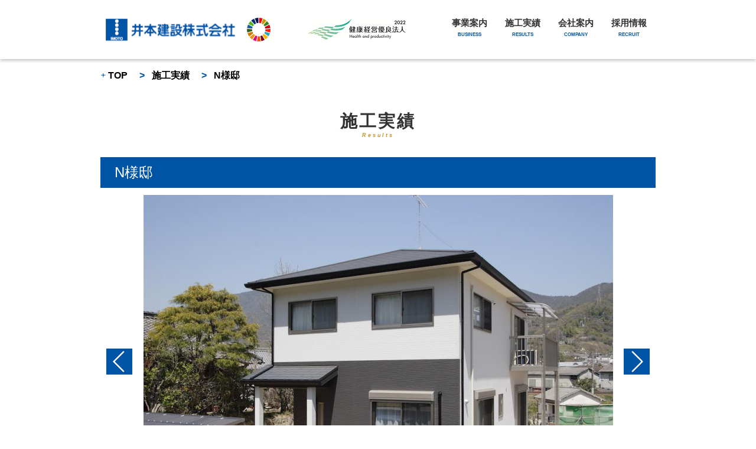

--- FILE ---
content_type: text/html; charset=UTF-8
request_url: https://imoto-build.jp/results/%E4%B8%AD%E4%BA%95%E9%82%B8/
body_size: 33270
content:
<!DOCTYPE html>
<html lang="ja">

<head>
    <meta charset="UTF-8">
    <meta name="viewport" content="width=device-width, initial-scale=1">
    <!-- Bootstrap -->
    <link rel="stylesheet" href="https://stackpath.bootstrapcdn.com/bootstrap/4.1.3/css/bootstrap.min.css" integrity="sha384-MCw98/SFnGE8fJT3GXwEOngsV7Zt27NXFoaoApmYm81iuXoPkFOJwJ8ERdknLPMO" crossorigin="anonymous">
    <script src="https://code.jquery.com/jquery-3.3.1.slim.min.js" integrity="sha384-q8i/X+965DzO0rT7abK41JStQIAqVgRVzpbzo5smXKp4YfRvH+8abtTE1Pi6jizo" crossorigin="anonymous"></script>
    <script src="https://cdnjs.cloudflare.com/ajax/libs/popper.js/1.14.3/umd/popper.min.js" integrity="sha384-ZMP7rVo3mIykV+2+9J3UJ46jBk0WLaUAdn689aCwoqbBJiSnjAK/l8WvCWPIPm49" crossorigin="anonymous"></script>
    <script src="https://stackpath.bootstrapcdn.com/bootstrap/4.1.3/js/bootstrap.min.js" integrity="sha384-ChfqqxuZUCnJSK3+MXmPNIyE6ZbWh2IMqE241rYiqJxyMiZ6OW/JmZQ5stwEULTy" crossorigin="anonymous"></script>
    <!-- CSS -->
    <script type="text/javascript" src="https://imoto-build.jp/wp/wp-content/themes/imoto/js/jquery.min.js"></script>
    <link href="https://fonts.googleapis.com/css?family=Montserrat:100" rel="stylesheet">
    <link rel="stylesheet" type="text/css" href="https://imoto-build.jp/wp/wp-content/themes/imoto/css/reset.css" media="print,screen" />
    <link rel="stylesheet" type="text/css" href="https://imoto-build.jp/wp/wp-content/themes/imoto/css/swiper.css" media="print,screen" />
    <link rel="stylesheet" type="text/css" href="https://imoto-build.jp/wp/wp-content/themes/imoto/css/construction.css" media="print,screen" />
    <link rel="stylesheet" href="https://rawgit.com/jackmoore/colorbox/1.x/example4/colorbox.css" type="text/css" />
    <link rel="stylesheet" href="https://imoto-build.jp/wp/wp-content/themes/imoto/style.css" type="text/css" />
    <script type="text/javascript" src="https://rawgit.com/jackmoore/colorbox/1.x/jquery.colorbox-min.js"></script>
    <title>N様邸 | 医療施設・テナントビル・商業施設・マンション・住宅建設｜広島県呉市｜井本建設株式会社</title>
<meta name='robots' content='max-image-preview:large' />
	<style>img:is([sizes="auto" i], [sizes^="auto," i]) { contain-intrinsic-size: 3000px 1500px }</style>
	
<!-- All In One SEO Pack 3.6.2[1999,2060] -->
<script type="application/ld+json" class="aioseop-schema">{}</script>
<link rel="canonical" href="https://imoto-build.jp/results/中井邸/" />
			<script type="text/javascript" >
				window.ga=window.ga||function(){(ga.q=ga.q||[]).push(arguments)};ga.l=+new Date;
				ga('create', 'UA-132859374-1', 'auto');
				// Plugins
				
				ga('send', 'pageview');
			</script>
			<script async src="https://www.google-analytics.com/analytics.js"></script>
			<!-- All In One SEO Pack -->
<script type="text/javascript">
/* <![CDATA[ */
window._wpemojiSettings = {"baseUrl":"https:\/\/s.w.org\/images\/core\/emoji\/16.0.1\/72x72\/","ext":".png","svgUrl":"https:\/\/s.w.org\/images\/core\/emoji\/16.0.1\/svg\/","svgExt":".svg","source":{"concatemoji":"https:\/\/imoto-build.jp\/wp\/wp-includes\/js\/wp-emoji-release.min.js?ver=6.8.3"}};
/*! This file is auto-generated */
!function(s,n){var o,i,e;function c(e){try{var t={supportTests:e,timestamp:(new Date).valueOf()};sessionStorage.setItem(o,JSON.stringify(t))}catch(e){}}function p(e,t,n){e.clearRect(0,0,e.canvas.width,e.canvas.height),e.fillText(t,0,0);var t=new Uint32Array(e.getImageData(0,0,e.canvas.width,e.canvas.height).data),a=(e.clearRect(0,0,e.canvas.width,e.canvas.height),e.fillText(n,0,0),new Uint32Array(e.getImageData(0,0,e.canvas.width,e.canvas.height).data));return t.every(function(e,t){return e===a[t]})}function u(e,t){e.clearRect(0,0,e.canvas.width,e.canvas.height),e.fillText(t,0,0);for(var n=e.getImageData(16,16,1,1),a=0;a<n.data.length;a++)if(0!==n.data[a])return!1;return!0}function f(e,t,n,a){switch(t){case"flag":return n(e,"\ud83c\udff3\ufe0f\u200d\u26a7\ufe0f","\ud83c\udff3\ufe0f\u200b\u26a7\ufe0f")?!1:!n(e,"\ud83c\udde8\ud83c\uddf6","\ud83c\udde8\u200b\ud83c\uddf6")&&!n(e,"\ud83c\udff4\udb40\udc67\udb40\udc62\udb40\udc65\udb40\udc6e\udb40\udc67\udb40\udc7f","\ud83c\udff4\u200b\udb40\udc67\u200b\udb40\udc62\u200b\udb40\udc65\u200b\udb40\udc6e\u200b\udb40\udc67\u200b\udb40\udc7f");case"emoji":return!a(e,"\ud83e\udedf")}return!1}function g(e,t,n,a){var r="undefined"!=typeof WorkerGlobalScope&&self instanceof WorkerGlobalScope?new OffscreenCanvas(300,150):s.createElement("canvas"),o=r.getContext("2d",{willReadFrequently:!0}),i=(o.textBaseline="top",o.font="600 32px Arial",{});return e.forEach(function(e){i[e]=t(o,e,n,a)}),i}function t(e){var t=s.createElement("script");t.src=e,t.defer=!0,s.head.appendChild(t)}"undefined"!=typeof Promise&&(o="wpEmojiSettingsSupports",i=["flag","emoji"],n.supports={everything:!0,everythingExceptFlag:!0},e=new Promise(function(e){s.addEventListener("DOMContentLoaded",e,{once:!0})}),new Promise(function(t){var n=function(){try{var e=JSON.parse(sessionStorage.getItem(o));if("object"==typeof e&&"number"==typeof e.timestamp&&(new Date).valueOf()<e.timestamp+604800&&"object"==typeof e.supportTests)return e.supportTests}catch(e){}return null}();if(!n){if("undefined"!=typeof Worker&&"undefined"!=typeof OffscreenCanvas&&"undefined"!=typeof URL&&URL.createObjectURL&&"undefined"!=typeof Blob)try{var e="postMessage("+g.toString()+"("+[JSON.stringify(i),f.toString(),p.toString(),u.toString()].join(",")+"));",a=new Blob([e],{type:"text/javascript"}),r=new Worker(URL.createObjectURL(a),{name:"wpTestEmojiSupports"});return void(r.onmessage=function(e){c(n=e.data),r.terminate(),t(n)})}catch(e){}c(n=g(i,f,p,u))}t(n)}).then(function(e){for(var t in e)n.supports[t]=e[t],n.supports.everything=n.supports.everything&&n.supports[t],"flag"!==t&&(n.supports.everythingExceptFlag=n.supports.everythingExceptFlag&&n.supports[t]);n.supports.everythingExceptFlag=n.supports.everythingExceptFlag&&!n.supports.flag,n.DOMReady=!1,n.readyCallback=function(){n.DOMReady=!0}}).then(function(){return e}).then(function(){var e;n.supports.everything||(n.readyCallback(),(e=n.source||{}).concatemoji?t(e.concatemoji):e.wpemoji&&e.twemoji&&(t(e.twemoji),t(e.wpemoji)))}))}((window,document),window._wpemojiSettings);
/* ]]> */
</script>
<link rel='stylesheet' id='sbi_styles-css' href='https://imoto-build.jp/wp/wp-content/plugins/instagram-feed/css/sbi-styles.min.css?ver=6.1.5' type='text/css' media='all' />
<style id='wp-emoji-styles-inline-css' type='text/css'>

	img.wp-smiley, img.emoji {
		display: inline !important;
		border: none !important;
		box-shadow: none !important;
		height: 1em !important;
		width: 1em !important;
		margin: 0 0.07em !important;
		vertical-align: -0.1em !important;
		background: none !important;
		padding: 0 !important;
	}
</style>
<link rel='stylesheet' id='wp-block-library-css' href='https://imoto-build.jp/wp/wp-includes/css/dist/block-library/style.min.css?ver=6.8.3' type='text/css' media='all' />
<style id='classic-theme-styles-inline-css' type='text/css'>
/*! This file is auto-generated */
.wp-block-button__link{color:#fff;background-color:#32373c;border-radius:9999px;box-shadow:none;text-decoration:none;padding:calc(.667em + 2px) calc(1.333em + 2px);font-size:1.125em}.wp-block-file__button{background:#32373c;color:#fff;text-decoration:none}
</style>
<style id='global-styles-inline-css' type='text/css'>
:root{--wp--preset--aspect-ratio--square: 1;--wp--preset--aspect-ratio--4-3: 4/3;--wp--preset--aspect-ratio--3-4: 3/4;--wp--preset--aspect-ratio--3-2: 3/2;--wp--preset--aspect-ratio--2-3: 2/3;--wp--preset--aspect-ratio--16-9: 16/9;--wp--preset--aspect-ratio--9-16: 9/16;--wp--preset--color--black: #000000;--wp--preset--color--cyan-bluish-gray: #abb8c3;--wp--preset--color--white: #ffffff;--wp--preset--color--pale-pink: #f78da7;--wp--preset--color--vivid-red: #cf2e2e;--wp--preset--color--luminous-vivid-orange: #ff6900;--wp--preset--color--luminous-vivid-amber: #fcb900;--wp--preset--color--light-green-cyan: #7bdcb5;--wp--preset--color--vivid-green-cyan: #00d084;--wp--preset--color--pale-cyan-blue: #8ed1fc;--wp--preset--color--vivid-cyan-blue: #0693e3;--wp--preset--color--vivid-purple: #9b51e0;--wp--preset--gradient--vivid-cyan-blue-to-vivid-purple: linear-gradient(135deg,rgba(6,147,227,1) 0%,rgb(155,81,224) 100%);--wp--preset--gradient--light-green-cyan-to-vivid-green-cyan: linear-gradient(135deg,rgb(122,220,180) 0%,rgb(0,208,130) 100%);--wp--preset--gradient--luminous-vivid-amber-to-luminous-vivid-orange: linear-gradient(135deg,rgba(252,185,0,1) 0%,rgba(255,105,0,1) 100%);--wp--preset--gradient--luminous-vivid-orange-to-vivid-red: linear-gradient(135deg,rgba(255,105,0,1) 0%,rgb(207,46,46) 100%);--wp--preset--gradient--very-light-gray-to-cyan-bluish-gray: linear-gradient(135deg,rgb(238,238,238) 0%,rgb(169,184,195) 100%);--wp--preset--gradient--cool-to-warm-spectrum: linear-gradient(135deg,rgb(74,234,220) 0%,rgb(151,120,209) 20%,rgb(207,42,186) 40%,rgb(238,44,130) 60%,rgb(251,105,98) 80%,rgb(254,248,76) 100%);--wp--preset--gradient--blush-light-purple: linear-gradient(135deg,rgb(255,206,236) 0%,rgb(152,150,240) 100%);--wp--preset--gradient--blush-bordeaux: linear-gradient(135deg,rgb(254,205,165) 0%,rgb(254,45,45) 50%,rgb(107,0,62) 100%);--wp--preset--gradient--luminous-dusk: linear-gradient(135deg,rgb(255,203,112) 0%,rgb(199,81,192) 50%,rgb(65,88,208) 100%);--wp--preset--gradient--pale-ocean: linear-gradient(135deg,rgb(255,245,203) 0%,rgb(182,227,212) 50%,rgb(51,167,181) 100%);--wp--preset--gradient--electric-grass: linear-gradient(135deg,rgb(202,248,128) 0%,rgb(113,206,126) 100%);--wp--preset--gradient--midnight: linear-gradient(135deg,rgb(2,3,129) 0%,rgb(40,116,252) 100%);--wp--preset--font-size--small: 13px;--wp--preset--font-size--medium: 20px;--wp--preset--font-size--large: 36px;--wp--preset--font-size--x-large: 42px;--wp--preset--spacing--20: 0.44rem;--wp--preset--spacing--30: 0.67rem;--wp--preset--spacing--40: 1rem;--wp--preset--spacing--50: 1.5rem;--wp--preset--spacing--60: 2.25rem;--wp--preset--spacing--70: 3.38rem;--wp--preset--spacing--80: 5.06rem;--wp--preset--shadow--natural: 6px 6px 9px rgba(0, 0, 0, 0.2);--wp--preset--shadow--deep: 12px 12px 50px rgba(0, 0, 0, 0.4);--wp--preset--shadow--sharp: 6px 6px 0px rgba(0, 0, 0, 0.2);--wp--preset--shadow--outlined: 6px 6px 0px -3px rgba(255, 255, 255, 1), 6px 6px rgba(0, 0, 0, 1);--wp--preset--shadow--crisp: 6px 6px 0px rgba(0, 0, 0, 1);}:where(.is-layout-flex){gap: 0.5em;}:where(.is-layout-grid){gap: 0.5em;}body .is-layout-flex{display: flex;}.is-layout-flex{flex-wrap: wrap;align-items: center;}.is-layout-flex > :is(*, div){margin: 0;}body .is-layout-grid{display: grid;}.is-layout-grid > :is(*, div){margin: 0;}:where(.wp-block-columns.is-layout-flex){gap: 2em;}:where(.wp-block-columns.is-layout-grid){gap: 2em;}:where(.wp-block-post-template.is-layout-flex){gap: 1.25em;}:where(.wp-block-post-template.is-layout-grid){gap: 1.25em;}.has-black-color{color: var(--wp--preset--color--black) !important;}.has-cyan-bluish-gray-color{color: var(--wp--preset--color--cyan-bluish-gray) !important;}.has-white-color{color: var(--wp--preset--color--white) !important;}.has-pale-pink-color{color: var(--wp--preset--color--pale-pink) !important;}.has-vivid-red-color{color: var(--wp--preset--color--vivid-red) !important;}.has-luminous-vivid-orange-color{color: var(--wp--preset--color--luminous-vivid-orange) !important;}.has-luminous-vivid-amber-color{color: var(--wp--preset--color--luminous-vivid-amber) !important;}.has-light-green-cyan-color{color: var(--wp--preset--color--light-green-cyan) !important;}.has-vivid-green-cyan-color{color: var(--wp--preset--color--vivid-green-cyan) !important;}.has-pale-cyan-blue-color{color: var(--wp--preset--color--pale-cyan-blue) !important;}.has-vivid-cyan-blue-color{color: var(--wp--preset--color--vivid-cyan-blue) !important;}.has-vivid-purple-color{color: var(--wp--preset--color--vivid-purple) !important;}.has-black-background-color{background-color: var(--wp--preset--color--black) !important;}.has-cyan-bluish-gray-background-color{background-color: var(--wp--preset--color--cyan-bluish-gray) !important;}.has-white-background-color{background-color: var(--wp--preset--color--white) !important;}.has-pale-pink-background-color{background-color: var(--wp--preset--color--pale-pink) !important;}.has-vivid-red-background-color{background-color: var(--wp--preset--color--vivid-red) !important;}.has-luminous-vivid-orange-background-color{background-color: var(--wp--preset--color--luminous-vivid-orange) !important;}.has-luminous-vivid-amber-background-color{background-color: var(--wp--preset--color--luminous-vivid-amber) !important;}.has-light-green-cyan-background-color{background-color: var(--wp--preset--color--light-green-cyan) !important;}.has-vivid-green-cyan-background-color{background-color: var(--wp--preset--color--vivid-green-cyan) !important;}.has-pale-cyan-blue-background-color{background-color: var(--wp--preset--color--pale-cyan-blue) !important;}.has-vivid-cyan-blue-background-color{background-color: var(--wp--preset--color--vivid-cyan-blue) !important;}.has-vivid-purple-background-color{background-color: var(--wp--preset--color--vivid-purple) !important;}.has-black-border-color{border-color: var(--wp--preset--color--black) !important;}.has-cyan-bluish-gray-border-color{border-color: var(--wp--preset--color--cyan-bluish-gray) !important;}.has-white-border-color{border-color: var(--wp--preset--color--white) !important;}.has-pale-pink-border-color{border-color: var(--wp--preset--color--pale-pink) !important;}.has-vivid-red-border-color{border-color: var(--wp--preset--color--vivid-red) !important;}.has-luminous-vivid-orange-border-color{border-color: var(--wp--preset--color--luminous-vivid-orange) !important;}.has-luminous-vivid-amber-border-color{border-color: var(--wp--preset--color--luminous-vivid-amber) !important;}.has-light-green-cyan-border-color{border-color: var(--wp--preset--color--light-green-cyan) !important;}.has-vivid-green-cyan-border-color{border-color: var(--wp--preset--color--vivid-green-cyan) !important;}.has-pale-cyan-blue-border-color{border-color: var(--wp--preset--color--pale-cyan-blue) !important;}.has-vivid-cyan-blue-border-color{border-color: var(--wp--preset--color--vivid-cyan-blue) !important;}.has-vivid-purple-border-color{border-color: var(--wp--preset--color--vivid-purple) !important;}.has-vivid-cyan-blue-to-vivid-purple-gradient-background{background: var(--wp--preset--gradient--vivid-cyan-blue-to-vivid-purple) !important;}.has-light-green-cyan-to-vivid-green-cyan-gradient-background{background: var(--wp--preset--gradient--light-green-cyan-to-vivid-green-cyan) !important;}.has-luminous-vivid-amber-to-luminous-vivid-orange-gradient-background{background: var(--wp--preset--gradient--luminous-vivid-amber-to-luminous-vivid-orange) !important;}.has-luminous-vivid-orange-to-vivid-red-gradient-background{background: var(--wp--preset--gradient--luminous-vivid-orange-to-vivid-red) !important;}.has-very-light-gray-to-cyan-bluish-gray-gradient-background{background: var(--wp--preset--gradient--very-light-gray-to-cyan-bluish-gray) !important;}.has-cool-to-warm-spectrum-gradient-background{background: var(--wp--preset--gradient--cool-to-warm-spectrum) !important;}.has-blush-light-purple-gradient-background{background: var(--wp--preset--gradient--blush-light-purple) !important;}.has-blush-bordeaux-gradient-background{background: var(--wp--preset--gradient--blush-bordeaux) !important;}.has-luminous-dusk-gradient-background{background: var(--wp--preset--gradient--luminous-dusk) !important;}.has-pale-ocean-gradient-background{background: var(--wp--preset--gradient--pale-ocean) !important;}.has-electric-grass-gradient-background{background: var(--wp--preset--gradient--electric-grass) !important;}.has-midnight-gradient-background{background: var(--wp--preset--gradient--midnight) !important;}.has-small-font-size{font-size: var(--wp--preset--font-size--small) !important;}.has-medium-font-size{font-size: var(--wp--preset--font-size--medium) !important;}.has-large-font-size{font-size: var(--wp--preset--font-size--large) !important;}.has-x-large-font-size{font-size: var(--wp--preset--font-size--x-large) !important;}
:where(.wp-block-post-template.is-layout-flex){gap: 1.25em;}:where(.wp-block-post-template.is-layout-grid){gap: 1.25em;}
:where(.wp-block-columns.is-layout-flex){gap: 2em;}:where(.wp-block-columns.is-layout-grid){gap: 2em;}
:root :where(.wp-block-pullquote){font-size: 1.5em;line-height: 1.6;}
</style>
<link rel='stylesheet' id='wp-pagenavi-css' href='https://imoto-build.jp/wp/wp-content/plugins/wp-pagenavi/pagenavi-css.css?ver=2.70' type='text/css' media='all' />
<link rel='stylesheet' id='tablepress-default-css' href='https://imoto-build.jp/wp/wp-content/plugins/tablepress/css/default.min.css?ver=1.12' type='text/css' media='all' />
<link rel="https://api.w.org/" href="https://imoto-build.jp/wp-json/" /><link rel="EditURI" type="application/rsd+xml" title="RSD" href="https://imoto-build.jp/wp/xmlrpc.php?rsd" />
<meta name="generator" content="WordPress 6.8.3" />
<link rel='shortlink' href='https://imoto-build.jp/?p=268' />
<link rel="alternate" title="oEmbed (JSON)" type="application/json+oembed" href="https://imoto-build.jp/wp-json/oembed/1.0/embed?url=https%3A%2F%2Fimoto-build.jp%2Fresults%2F%25e4%25b8%25ad%25e4%25ba%2595%25e9%2582%25b8%2F" />
<link rel="alternate" title="oEmbed (XML)" type="text/xml+oembed" href="https://imoto-build.jp/wp-json/oembed/1.0/embed?url=https%3A%2F%2Fimoto-build.jp%2Fresults%2F%25e4%25b8%25ad%25e4%25ba%2595%25e9%2582%25b8%2F&#038;format=xml" />
</head>

<body class="wp-singular results-template-default single single-results postid-268 wp-theme-imoto">
    <div class="wrapper">
        <header class="header">
            <div class="contents_wrap">
                <a class="head-logo" href="https://imoto-build.jp"><img src="https://imoto-build.jp/wp/wp-content/themes/imoto/img/logo.svg" alt="井本建設株式会社"></a><a class="health" href="https://www.meti.go.jp/policy/mono_info_service/healthcare/kenkoukeiei_yuryouhouzin.html" target="_blank"><img src="https://imoto-build.jp/wp/wp-content/themes/imoto/img/logo_health.gif" alt="健康経営優良法人"></a>
                <button id="btn_gNavi" class="btn_open btn_humberger  t-vollkorn" data-target="global-navi,header">MENU</button>
                <nav id="global-navi" class="global-navi">
                    <ul class="head-menu">
                        <li><a href="https://imoto-build.jp/service/" class="">事業案内<span>BUSINESS</span></a></li>
                        <li><a href="https://imoto-build.jp/results/" class="here">施工実績<span>RESULTS</span></a></li>
                        <li><a href="https://imoto-build.jp/company/" class="">会社案内<span>COMPANY</span></a></li>
                        <li><a href="https://imoto-recruit.jp">採用情報<span>RECRUIT</span></a></li>
                    </ul>
                </nav>
            </div>
        </header>
                <div class="breadcrumbs contents_wrap">
            <!-- Breadcrumb NavXT 6.4.0 -->
<span property="itemListElement" typeof="ListItem"><a property="item" typeof="WebPage" title="医療施設・テナントビル・商業施設・マンション・住宅建設｜広島県呉市｜井本建設株式会社へ移動" href="https://imoto-build.jp" class="home"><span property="name">TOP</span></a><meta property="position" content="1"></span> &gt; <span property="itemListElement" typeof="ListItem"><a property="item" typeof="WebPage" title="施工実績へ移動" href="https://imoto-build.jp/results/" class="post post-results-archive"><span property="name">施工実績</span></a><meta property="position" content="2"></span> &gt; <span property="itemListElement" typeof="ListItem"><span property="name">N様邸</span><meta property="position" content="3"></span>        </div>
        
  <main>
    <h1  class="title-page">施工実績<span>Results</span></h1>
      
       <div class="contents_wrap">
                     <div class="post-entry">
            <h2 class="title-results">N様邸</h2>
            
            <div class="post-results">
            <div id="results-slider" class="swiper-container">
            <!-- Additional required wrapper -->
              <div class="swiper-wrapper">
                  <!-- Slides -->
                                                              
                <div class="swiper-slide" style="background-image: url(https://imoto-build.jp/wp/wp-content/uploads/2011/03/e68b8a2cf316dd344aaf505e46b53832-795x564.jpg);"></div>
                                                              
                <div class="swiper-slide" style="background-image: url(https://imoto-build.jp/wp/wp-content/uploads/2011/03/21f1c074061046d66dc9ade3fd52160a-798x564.jpg);"></div>
                                                              
                <div class="swiper-slide" style="background-image: url(https://imoto-build.jp/wp/wp-content/uploads/2011/03/926bb412c39e56120ebf96c40b6b93e3-792x564.jpg);"></div>
                                                              
                <div class="swiper-slide" style="background-image: url(https://imoto-build.jp/wp/wp-content/uploads/2011/03/cd1d7d5578680f39dcf88cdf70cbcb65-799x564.jpg);"></div>
                                                              
                <div class="swiper-slide" style="background-image: url(https://imoto-build.jp/wp/wp-content/uploads/2011/03/f76fd4d19f96aef6393bd04bcf83018f-809x564.jpg);"></div>
                                                              
                <div class="swiper-slide" style="background-image: url(https://imoto-build.jp/wp/wp-content/uploads/2011/03/f76fd4d19f96aef6393bd04bcf83018f-809x564.jpg);"></div>
                                                              
                <div class="swiper-slide" style="background-image: url(https://imoto-build.jp/wp/wp-content/uploads/2011/03/08d15e709c7e905ee417c422d23091bc-806x564.jpg);"></div>
                                                              
                <div class="swiper-slide" style="background-image: url(https://imoto-build.jp/wp/wp-content/uploads/2011/03/82cff1e33df30c3016b593b8ef21ad44-794x564.jpg);"></div>
                                                              
                <div class="swiper-slide" style="background-image: url(https://imoto-build.jp/wp/wp-content/uploads/2011/03/b133870e92a0442ceff73d787046c439-800x564.jpg);"></div>
                                                              
                <div class="swiper-slide" style="background-image: url(https://imoto-build.jp/wp/wp-content/uploads/2011/03/c7f0d6f49e27b31ea16cb6eafcb6cf85-798x564.jpg);"></div>
                                                    </div>
                <!-- If we need navigation buttons -->
                <div class="swiper-button-prev swiper-button-white"></div>
                <div class="swiper-button-next swiper-button-white"></div>
              </div>
            <ul class="gallery">
                                                              
                <li><a class="group1" href="https://imoto-build.jp/wp/wp-content/uploads/2011/03/e68b8a2cf316dd344aaf505e46b53832-795x564.jpg" data-colorbox ><img src="https://imoto-build.jp/wp/wp-content/uploads/2011/03/e68b8a2cf316dd344aaf505e46b53832-390x279.jpg" alt=""></a></li>
                                                              
                <li><a class="group1" href="https://imoto-build.jp/wp/wp-content/uploads/2011/03/21f1c074061046d66dc9ade3fd52160a-798x564.jpg" data-colorbox ><img src="https://imoto-build.jp/wp/wp-content/uploads/2011/03/21f1c074061046d66dc9ade3fd52160a-390x279.jpg" alt=""></a></li>
                                                              
                <li><a class="group1" href="https://imoto-build.jp/wp/wp-content/uploads/2011/03/926bb412c39e56120ebf96c40b6b93e3-792x564.jpg" data-colorbox ><img src="https://imoto-build.jp/wp/wp-content/uploads/2011/03/926bb412c39e56120ebf96c40b6b93e3-390x279.jpg" alt=""></a></li>
                                                              
                <li><a class="group1" href="https://imoto-build.jp/wp/wp-content/uploads/2011/03/cd1d7d5578680f39dcf88cdf70cbcb65-799x564.jpg" data-colorbox ><img src="https://imoto-build.jp/wp/wp-content/uploads/2011/03/cd1d7d5578680f39dcf88cdf70cbcb65-390x279.jpg" alt=""></a></li>
                                                              
                <li><a class="group1" href="https://imoto-build.jp/wp/wp-content/uploads/2011/03/f76fd4d19f96aef6393bd04bcf83018f-809x564.jpg" data-colorbox ><img src="https://imoto-build.jp/wp/wp-content/uploads/2011/03/f76fd4d19f96aef6393bd04bcf83018f-390x279.jpg" alt=""></a></li>
                                                              
                <li><a class="group1" href="https://imoto-build.jp/wp/wp-content/uploads/2011/03/f76fd4d19f96aef6393bd04bcf83018f-809x564.jpg" data-colorbox ><img src="https://imoto-build.jp/wp/wp-content/uploads/2011/03/f76fd4d19f96aef6393bd04bcf83018f-390x279.jpg" alt=""></a></li>
                                                              
                <li><a class="group1" href="https://imoto-build.jp/wp/wp-content/uploads/2011/03/08d15e709c7e905ee417c422d23091bc-806x564.jpg" data-colorbox ><img src="https://imoto-build.jp/wp/wp-content/uploads/2011/03/08d15e709c7e905ee417c422d23091bc-390x279.jpg" alt=""></a></li>
                                                              
                <li><a class="group1" href="https://imoto-build.jp/wp/wp-content/uploads/2011/03/82cff1e33df30c3016b593b8ef21ad44-794x564.jpg" data-colorbox ><img src="https://imoto-build.jp/wp/wp-content/uploads/2011/03/82cff1e33df30c3016b593b8ef21ad44-390x279.jpg" alt=""></a></li>
                                                              
                <li><a class="group1" href="https://imoto-build.jp/wp/wp-content/uploads/2011/03/b133870e92a0442ceff73d787046c439-800x564.jpg" data-colorbox ><img src="https://imoto-build.jp/wp/wp-content/uploads/2011/03/b133870e92a0442ceff73d787046c439-390x279.jpg" alt=""></a></li>
                                                              
                <li><a class="group1" href="https://imoto-build.jp/wp/wp-content/uploads/2011/03/c7f0d6f49e27b31ea16cb6eafcb6cf85-798x564.jpg" data-colorbox ><img src="https://imoto-build.jp/wp/wp-content/uploads/2011/03/c7f0d6f49e27b31ea16cb6eafcb6cf85-390x279.jpg" alt=""></a></li>
                                                      </ul>
                 
                              <table class="table-std">
                <tr><th>所在地</th><td>広島県　呉市</td></tr>                                <tr><th>竣工</th><td>2011年3月</td></tr>                                                              </table>
            
            </div>

                        <ul class="pager">
              <li><a href="https://imoto-build.jp/results/" class="btn-plus">施工実績一覧</a></li>
            </ul>
          </div>
        </div>
  </main>

<footer class="footer">
    <section class="footer-navi">
        <div class="contents_wrap box-section">
            <a href="#" class="gotop">Top</a>
            <ul class="foot-menu">
<!--                 <li><a href="https://imoto-build.jp">HOME</a></li> -->
<!--                 <li><a href="https://imoto-build.jp/news/">新着情報</a></li> -->
                <li><a href="https://imoto-build.jp/service/">事業案内</a>
                    <ul class="submenu">
                        <li><a href="https://imoto-build.jp/service/">医療・福祉関連事業コンサルティング</a></li>
                        <li><a href="https://imoto-build.jp/service/apartment/">マンション土地活用・不動産売買</a></li>
                        <li><a href="https://imoto-build.jp/service/traditional/">伝統建築</a></li>
                        <li><a href="https://imoto-build.jp/service/commercial/">商工業施設</a></li>
                        <li><a href="https://imoto-build.jp/service/public-facility/">公共事業教育施設</a></li>
                        <!-- <li><a href="https://imoto-build.jp/?page_id=91">規格型ローコスト住宅エクセル</a></li> -->
                        <li><a href="https://imoto-build.jp/service/renovation/">増改築・リフォーム・建物再生技術事業</a></li>
                    </ul>
                </li>
                <li><a href="https://imoto-build.jp/company/#outline">会社案内</a>
                    <ul class="submenu">
                        <li><a href="https://imoto-build.jp/company2/#philosophy">経営理念</a></li>
                        <li><a href="https://imoto-build.jp/company2/#greeting">代表挨拶</a></li>
                        <li><a href="https://imoto-build.jp/company/#outline">会社概要</a></li>
                        <li><a href="https://imoto-build.jp/company/#history">沿革</a></li>
                        <li><a href="/company/井本建設のあゆみ/">井本建設の歩み</a></li>
                    </ul>
                </li>
				<li><a href="https://imoto-build.jp/results/">施工事例</a></li>
                <li><a href="">採用情報</a></li>
            </ul>
        </div>
    </section>
    <section class="footer-info">
        <div class="contents_wrap box-section">
            <div class="foot-logo">
                <a href="https://imoto-build.jp">
                    <img src="https://imoto-build.jp/wp/wp-content/themes/imoto/img/logo-footer.svg" alt="井本建設株式会社">
                </a>
            </div>
            <div class="contsR">
                <div class="foot-tel">
                    <p class="telnum">0823-23-2506</p>
                    <p>受付時間 / 9:00 &gt; 17:00　定休日 / 土・日・祝祭日</p>
                </div>
                <a href="https://imoto-build.jp/contact/" class="btn-block foot-contact">お問い合わせ</a>

                <ul class="foot-sns">
                    <li><a href="https://www.instagram.com/explore/tags/%E4%BA%95%E6%9C%AC%E5%BB%BA%E8%A8%AD/" class="btn-instagram" target="_blank">Instagram</a></li>
                    <li><a href="https://ja-jp.facebook.com/IreformYamateKure/" class="btn-facebook" target="_blank">Facebook</a></li>

                </ul>
            </div>
            <dl class="list-info">
                <dt>本社</dt>
                <dd>〒737-0814　広島県呉市山手1丁目1番33号</dd>

                <dt>東広島支店</dt>
                <dd>〒739-0142　広島県東広島市八本松町東3丁目5-5</dd>

                <dt>広島営業所</dt>
                <dd>〒730-0012 広島県広島市中区上八丁堀7-1 ハイオス広島200</dd>

                <div class="foot">
                    <dt>関連会社</dt>
                    <dd>
                        <ul class="rel-company">
                            <li><img src="https://imoto-build.jp/wp/wp-content/themes/imoto/img/logo-info.svg" alt=""></li>
                            <li>有限会社 井本不動産</li>
                            <li>井本ビル 有限会社</li>
                        </ul>
                    </dd>
                </div>
            </dl>
        </div>

        </div>
    </section>
    <section class="footer-bottom">
        <div class="contents_wrap">
            <a href="#" class="gotop">Top</a>
            <a href="">個人情報の取り扱いについて</a>
            <p class="copyright">Copyright (c) IMOTO CONSTRUCTION COMPANY. All Right Reserved.</p>
        </div>
    </section>
</footer>
<script type="speculationrules">
{"prefetch":[{"source":"document","where":{"and":[{"href_matches":"\/*"},{"not":{"href_matches":["\/wp\/wp-*.php","\/wp\/wp-admin\/*","\/wp\/wp-content\/uploads\/*","\/wp\/wp-content\/*","\/wp\/wp-content\/plugins\/*","\/wp\/wp-content\/themes\/imoto\/*","\/*\\?(.+)"]}},{"not":{"selector_matches":"a[rel~=\"nofollow\"]"}},{"not":{"selector_matches":".no-prefetch, .no-prefetch a"}}]},"eagerness":"conservative"}]}
</script>
<!-- Instagram Feed JS -->
<script type="text/javascript">
var sbiajaxurl = "https://imoto-build.jp/wp/wp-admin/admin-ajax.php";
</script>
</div>
<!--contents-wrap-->
</div>
<!--wrapper-->
<script type="text/javascript" src="https://imoto-build.jp/wp/wp-content/themes/imoto/js/swiper.min.js"></script>
<script type="text/javascript" src="https://imoto-build.jp/wp/wp-content/themes/imoto/js/jquery.tile.js"></script>
<script type="text/javascript" src="https://imoto-build.jp/wp/wp-content/themes/imoto/js/jquery.inview.min.js"></script>
<script type="text/javascript" src="https://imoto-build.jp/wp/wp-content/themes/imoto/js/script.js"></script>


<script>
    $(document).ready(function() {
        $(".group1").colorbox({
            rel: 'group1'
        });
    });
</script>
</body>

</html>

--- FILE ---
content_type: text/css
request_url: https://imoto-build.jp/wp/wp-content/themes/imoto/css/construction.css
body_size: 14234
content:
/*レイアウト*/
body {}

.wrapper {
    width: 100%;
    margin: 0;
    overflow: hidden;
}

.contents_wrap {
    width: 100%;
    max-width: 1024px;
    padding-left: 42px;
    padding-right: 42px;
    margin: 0 auto;
}

.base_contents {
    position: relative;
}

.box-section {
    padding-top: 3rem;
    padding-bottom: 3rem;
}

.content-box {
    margin-bottom: 3rem;
}

.content-boxL {
    margin-bottom: 150px;
}

img {
    max-width: 100%;
    height: auto;
    vertical-align: bottom;
}

.contsL {
    float: left;
}

.contsR {
    float: right;
}

.t-center {
    text-align: center;
}

.t-right {
    text-align: right;
}

a:hover {
    opacity: .7;
}

@media screen and (max-width: 900px) {
    body {
        padding-top: 0;
    }

    .content-boxL {
        margin-bottom: 120px;
    }
}

@media screen and (max-width: 600px) {
    .content-boxL {
        margin-bottom: 80px;
    }
}


.column,
.column2,
.column-max2,
.column3,
.column4,
.column5,
.column6 {
    display: -webkit-flex;
    display: flex;
    -webkit-flex-wrap: wrap;
    flex-wrap: wrap;
    -webkit-box-pack: justify;
    justify-content: space-between;
}

.column-max2>* {
    width: 48%;
}

.column2>* {
    width: 48%;
}

.column3>* {
    width: 32%;
}


.section-box {
    margin-bottom: 150px;
}

.main-column {
    width: 75%;
}

.sub-column {
    width: 20%;
}

@media screen and (max-width: 900px) {
    .contents_wrap {
        padding-left: 5%;
        padding-right: 5%;
        margin: 0 auto;
    }

    .column-max2>* {
        width: 100%;
        margin-bottom: 2rem;
    }

    .main-column {
        width: 90%;
        margin: 0 auto 2rem;
    }

    .sub-column {
        width: 90%;
        margin: 0 auto;
    }

    .section-box {
        margin-bottom: 3rem;
    }

}

@media screen and (max-width: 600px) {

    .column_lr>*:nth-child(odd) {
        width: 100%;
    }

    .column_lr>*:nth-child(even) {
        width: 100%;
        margin-left: 0;
        margin-top: 1rem;
    }

    .column_lr2>*:nth-child(odd) {
        width: 100%;
    }

    .column_lr2>*:nth-child(even) {
        width: 100%;
        margin-left: 0;
        margin-top: 1rem;
    }
}


/*contents*/
/*ヘッダー*/
body {
    padding-top: 100px;
}
.header {
    text-align: right;
    box-shadow: 0 3px 5px #CCC;
    width: 100%;
    position: fixed;
    top: 0;
    left: 0;
    background: #fff;
    z-index: 999;
}

.header .contents_wrap {
    display: -webkit-flex;
    display: -moz-flex;
    display: -ms-flex;
    display: -o-flex;
    display: flex;
    justify-content: space-between;
    -ms-align-items: center;
    align-items: center;
}


.health {
}
	.health img {
		width: auto;
		height: 35px;
	}

.head-logo {
    display: block;
    width: 100%;
    max-width: 288px;
    padding: 20px 0;
}

.head-contact {
    right: 0;
    border-bottom: 1px solid;
}

.global-navi .head-menu {
    width: 100%;
    display: -webkit-flex;
    display: flex;
    -webkit-flex-wrap: wrap;
    flex-wrap: wrap;
    -webkit-box-pack: justify;
    justify-content: space-between;
    -ms-align-items: center;
    align-items: center;
}

.global-navi .head-menu>li {
    text-align: center;
    position: relative;
    padding: 0 15px;
}

.global-navi .head-menu a {
    display: block;
    font-weight: bold;
    font-size: 15px;
    line-height: 21px;
    color: #333333;
    padding: 0;
    position: relative;
}

.global-navi .head-menu a::after {
    content: '';
    width: 0;
    height: 2px;
    background: #3376B8;
    position: absolute;
    left: 0;
    bottom: 0;
    transition: all 300ms ease-in-out;
    -webkit-transition: all 300ms ease-in-out;
    -moz-transition: all 300ms ease-in-out;
    -o-transition: all 300ms ease-in-out;
}

.global-navi .head-menu a:hover::after {
    width: 100%;
}

.global-navi .head-menu a span {
    display: block;
    color: #0054A6;
    font-size: 8px;
    line-height: 8px;
    text-align: center;
    padding: 6px 0 8px;
}

.global-navi .head-menu a {
    display: block;
}

.global-navi .head-sns {
    width: 28%;
    padding: .5em 0;
    position: absolute;
    top: 0;
    right: 0;
    margin: auto;
    border-left: 1px solid #0054A6;
    border-right: 1px solid #0054A6;
    text-align: center;
}

.global-navi .head-sns>li {
    display: inline-block;
    margin: 0 .5em;
}

.global-navi .head-sns a {
    width: 1.3rem;
    height: 1.3rem;
    display: block;
    overflow: hidden;
    white-space: nowrap;
    text-indent: 100%;
    background-size: 100% 100%;
    background-repeat: no-repeat;
    background-position: center center;
}

.global-navi .head-sns .btn-instagram {
    background-image: url(../img/instagram.jpg);
}

.global-navi .head-sns .btn-facebook {
    background-image: url(../img/facebook.svg);
}

.btn_humberger {
    display: none;
}

@media screen and (max-width: 900px) {
    body {
        padding: 0;
    }
    .header {
        text-align: left;
        padding: 5% 0;
        padding-right: 5%;
        position: relative;
        border: none;
    }

    .header .contents_wrap {
        border: none;
        padding: 0;
        display: block;
    }
	
	
	.health {
		margin-left: 10px;
	}
		.health img {
			width: auto;
			height: 30px;
		}
	

    .head-logo {
		display: inline;
        width: 45%;
        max-width: none;
    }
		.head-logo img {
			width: 40%;
			height: auto;

		}

    .btn_humberger {
        width: 3rem;
        height: 3rem;
        padding: 2em 0;
        display: block;
        position: absolute;
        top: 1.2rem;
        right: 5%;
        margin: auto;
        background: #FFF;
        padding: 0;
        border: 0;
        z-index: 9999;
        text-indent: 100%;
        overflow: hidden;
        white-space: nowrap;
    }

    .btn_humberger:before,
    .btn_humberger:after {
        content: '';
        width: 100%;
        height: 3px;
        background: #0054A6;
        display: block;
        position: absolute;
        top: 0;
        bottom: 0;
        margin: auto;
    }

    .btn_humberger:before {
        -ms-transform: translateY(-.8em);
        webkit-transform: translateY(-.8em);
        transform: translateY(-.8em);
        box-shadow: 0 .8em #0054A6;
    }

    .btn_humberger:after {
        -ms-transform: translateY(.8em);
        webkit-transform: translateY(.8em);
        transform: translateY(.8em);
    }


    .btn_humberger.open:before {
        -ms-transform: rotate(45deg);
        -webkit-transform: rotate(45deg);
        transform: rotate(45deg);
        box-shadow: none;
    }

    .btn_humberger.open:after {
        -ms-transform: rotate(-45deg);
        -webkit-transform: rotate(-45deg);
        transform: rotate(-45deg);
    }

    #global-navi {
        display: none;
    }

    #global-navi.open {
        display: block;
    }

    .global-navi {
        width: 100%;
        background: #0054A6;
    }

    .global-navi .head-menu>li {
        width: 100%;
        border-left: 0;
        border-top: 1px solid #D8D8D8;
    }

    .global-navi .head-menu a {
        background: #0054A6;
        color: #FFF;
        line-height: 40px;
    }

    .global-navi .head-menu a.here {
        background: #FFF;
        color: #000;
    }

    .global-navi .head-menu a span {
        display: none;
    }

    .global-navi .head-menu {
        border-left: 0;
    }

    .global-navi .head-menu>li:last-child {
        width: 100%;
        border-bottom: 1px solid #D8D8D8;
    }

    .global-navi .head-sns {
        display: none;
    }
}

/*フッター*/
.footer {
    margin-top: 100px;
}

.foot-logo {
    
}

.footer-navi {
    background: #EBF1F8;
    color: #0054A6;
    border-top: 9px solid #0054A6;
    border-bottom: 1px solid #0054A6;
}

.footer-navi .contents_wrap {
    position: relative;
}

.foot-menu {
    display: -webkit-flex;
    display: flex;
    -webkit-flex-wrap: wrap;
    flex-wrap: wrap;
    -webkit-box-pack: justify;
    justify-content: space-between;
}

.foot-menu>li {
    width: 20%;
}

.foot-menu>li:first-child {
/*     width: 100%; */
	width: 40%;
}

.foot-menu>li>a {
    font-size: 1.4rem;
    margin-bottom: 1em;
    display: block;
    font-weight: bold;
}

.foot-menu>li>a::before {
    content: '+';
    margin-right: .2em;
    vertical-align: middle;
    display: inline-block;
    font-size: 1.5em;
    font-family: 'Montserrat', sans-serif;
    line-height: 1.4rem;
}

.foot-menu .submenu>li {
    margin-bottom: .5em;
}

.foot-menu .submenu>li a {
    padding-left: 1.5em;
    display: block;
}

.foot-menu .submenu>li a::before {
    content: '';
    width: .6em;
    height: .6em;
    display: inline-block;
    border-right: 2px solid;
    border-top: 2px solid;
    -ms-transform: rotate(45deg);
    -webkit-transform: rotate(45deg);
    transform: rotate(45deg);
    vertical-align: middle;
    margin-left: -1.5em;
    margin-right: 0.8em;
}

.footer-info {
    font-weight: bold;
}

.footer-info .contsR {
    width: 100%;
    max-width: 300px;
    float: right;
    margin-top: -7%;
}

.footer-info .contsR .foot-tel {
    border: 1px solid #0054A6;
    padding: 30px 8px;
    text-align: center;
    color: #0054A6;
}

.footer-info .contsR .foot-tel .telnum {
    font-size: 27px;
    line-height: 27px;
    padding-left: 0;
}

.footer-info .contsR .foot-tel p {
    font-size: 11px;
    line-height: 11px;
    display: block;
    text-align: center;
    margin-top: 4px;
}

.footer-info .contsR .foot-tel .telnum:before {
    content: '';
    width: 30px;
	aspect-ratio: 1/1;
	display: inline-block;
    vertical-align: middle;
    margin-right: 9px;
    background: url(../img/icon-tel.svg) no-repeat center center/ 100% 100%;
    margin-top: 0;
}

.footer-info .foot-contact {
    display: block;
    width: 100%;
    background: #0054A6;
    color: #FFF;
    padding: 1em;
    font-size: 20px;
    margin-top: 20px;
	text-align: center;
	border-radius: 15px;
}

.footer-info .foot-contact:before {
    content: '';
    width: 41px;
    height: 26px;
    display: inline-block;
    vertical-align: middle;
    background: url(../img/mail.svg) no-repeat center center / 100% auto;
    margin-right: 19px;
}

.list-info dt {
    color: #0054A6;
    text-align: center;
    width: 80px;
    font-size: 11px;
    line-height: 12px;
    font-weight: bold;
    float: left;
    line-height: 21px;
    border-radius: 1em;
    border: 1px solid;
}

.list-info dd {
    padding-left: 92px;
    margin-bottom: 20px;
    font-size: 16px;
    line-height: 23px;
}

.list-info .foot {
    display: -webkit-flex;
    display: -moz-flex;
    display: -ms-flex;
    display: -o-flex;
    display: flex;
    flex-direction: column;
    -ms-align-items: center;
    align-items: center;
    margin-top: 55px;
}

.list-info .foot dt {
    margin-bottom: 15px;
}

.list-info .foot dd {
    padding: 0;
}

.footer-bottom {
    text-align: center;
    background: #0054A6;
    color: #FFF;
    font-size: 1.1rem;
}

.footer-bottom .contents_wrap {
    padding-top: 1em;
    padding-bottom: 1em;
    position: relative;
}

.foot-sns {
    display: none;
}

a.gotop {
    background: #0054A6;
    width: 90px;
    height: 90px;
    border: 1px solid #FFF;
    border-radius: 50%;
    position: absolute;
    top: -45px;
    right: 0;
    margin: auto;
    text-indent: 100%;
    overflow: hidden;
    white-space: nowrap;
}

a.gotop:before {
    content: '';
    width: 2rem;
    height: 2rem;
    border-left: 3px solid #FFF;
    border-top: 3px solid #FFF;
    position: absolute;
    top: 0;
    bottom: 0;
    left: 0;
    right: 0;
    margin: auto;
    display: block;
    -ms-transform: translateY(30%) rotate(45deg);
    -webkit-transform: translateY(30%) rotate(45deg);
    transform: translateY(30%) rotate(45deg);
}

.rel-company>li {
    display: inline-block;
    vertical-align: middle;
    margin-right: 1em;
    color: #0054A6;
    font-size: 16px;
    line-height: 21px;
    font-weight: 400;
}

.logo-airefo {
    width: 100%;
    height: 0;
    display: inline-block;
    padding-bottom: 25%;
    background: url(/wp/wp-content/uploads/2019/06/logo-aireform-1.gif) no-repeat center center/ 100% auto;
    text-indent: 100%;
    overflow: hidden;
    white-space: nowrap;
}

@media screen and (max-width: 1000px) {
    .footer-info .contsR .foot-tel .telnum {
        font-size: 2rem;
    }

    .footer-info .foot-contact {
        font-size: 1.5rem;
    }
}

@media screen and (max-width: 600px) {
    a.gotop {
        display: none;
    }

    .footer-navi .contents_wrap {
        padding: 0;
    }

    .foot-menu>li {
        width: 100%;
        text-align: center;
        border-bottom: 1px solid;
    }

    .foot-menu>li:first-child {
/*         display: none; */
		width: 100%;
    }

    .foot-menu>li>a {
        padding: 1em 0;
        margin: 0;
        position: relative;
    }

    .foot-menu>li>a::before {
        position: absolute;
        right: .5em;
        top: 0;
        bottom: 0;
        margin: auto;
        height: 1em;
        line-height: 1em;
    }

    .foot-menu .submenu {
        display: none;
    }

    .foot-logo {
        margin-bottom: 20px;
    }

    .footer-info .contsR {
        width: 100%;
        max-width: none;
        float: none;
        margin-top: 1em;
        margin-bottom: 2rem;
    }

    .footer-info .contsR .foot-tel {
        border: none;
        padding: 0;
    }

    .foot-sns {
        display: block;
        text-align: center;
        margin: 1em auto;
    }

    .foot-sns>li {
        display: inline-block;
    }

    .foot-sns>li {
        display: inline-block;
        margin: 0 .5em;
    }

    .foot-sns a {
        width: 2rem;
        height: 2rem;
        display: block;
        overflow: hidden;
        white-space: nowrap;
        text-indent: 100%;
        background-size: 100% 100%;
        background-repeat: no-repeat;
        background-position: center center;
    }

    .foot-sns .btn-instagram {
        background-image: url(../img/instagram.jpg);
    }

    .foot-sns .btn-facebook {
        background-image: url(../img/facebook.svg);
    }

    .list-info dd br:first-of-type {
        display: none;
    }

}

/*コピーライト*/
.copyright {
    font-size: .8rem;
    margin-top: 1em;
}

--- FILE ---
content_type: text/css
request_url: https://imoto-build.jp/wp/wp-content/themes/imoto/style.css
body_size: 52938
content:
/*
Theme Name: Imoto
*/
.mt1em {
    margin-top: 1em;
}

.mb0 {
    margin-bottom: 0 !important;
}

.img-full {
    width: 100%;
    height: auto;
}

.halfimg {
    max-width: 50% !important;
    height: auto;
}

.t-red {
    color: #FF0000;
}

.t-green {
    color: #00CA00;
}

.t-blue {
    color: #0000CE;
}

.box-center {
    display: flex;
    justify-content: center;
    align-items: center;
}

/*title*/
.title-std-l {
    font-size: 2.2rem;
    font-weight: bold;
    line-height: 150%;
    color: #0054A6;
}

.title-std-s {
    font-size: 1.8rem;
    font-weight: bold;
    line-height: 150%;
}

.title-bar {
    background: #0054A6;
    color: #FFF;
    font-size: 2.2rem;
    font-weight: bold;
    line-height: 200%;
    padding: 0 1em;
    margin-bottom: 1em;
}

.title-bar-s {
    background: #0054A6;
    color: #FFF;
    font-size: 2rem;
    font-weight: bold;
    line-height: 120%;
    padding: .5em 1em;
    margin-bottom: 1em;
}

.title-box {
    color: #0054A6;
    font-weight: bold;
    font-size: 3rem;
    padding: .5em;
    border: 1px solid;
    margin-bottom: 1em;
    text-align: center;
}

.title-page {
    text-align: center;
    font-weight: bold;
    font-size: 3rem;
    letter-spacing: .1em;
    line-height: 120%;
    margin-bottom: 1em;
}

.title-page span {
    font-size: .3em;
    color: #C49522;
    display: block;
    font-style: italic;
    line-height: 180%;
}

.title-home {
    overflow: hidden;
    text-align: center;
}

.title-page.home {
    display: inline-block;
    position: relative;
}

.title-page.home:before,
.title-page.home:after {
    content: '';
    width: 100%;
    height: 3px;
    background: #0054a6;
    display: block;
    position: absolute;
    top: .5em;
    margin: auto;
}

.title-page.home:before {
    right: 100%;
    margin-right: 1em;
}

.title-page.home:after {
    left: 100%;
    margin-left: 1em;
}

.title-page.icon {
    display: table;
    margin: 0 auto 1em;
    padding-left: 2.5em;
    background-position: left center;
    background-size: 2em 2em;
    background-repeat: no-repeat;
}

.title-page.icon.medical {
    background-image: url(./img/icon-service.jpg);
}

.title-page.icon.public {
    background-image: url(./img/icon-public.jpg);
}

.title-page.icon.traditional {
    background-image: url(./img/icon-traditional.jpg);
}

.title-page.icon.apartment {
    background-image: url(./img/icon-apartment.jpg);
}

.title-page.icon.renovation {
    background-image: url(./img/icon-renovation.jpg);
}

.title-page.icon.comercial {
    background-image: url(./img/icon-comercial.jpg);
}

.title-page.tb-line {
    border-top: 3px solid #0054A6;
    border-bottom: 3px solid #0054A6;
    padding: 1em 0;
}

.title-plus {
    color: #0054A6;
    margin-bottom: 1em;
    font-size: 1.5rem;
    font-weight: bold;
}

.title-plus:before {
    content: '+';
    font-weight: normal;
    margin-right: .5em;
    font-family: 'Montserrat', sans-serif;
    line-height: 100%;
}

.post-title {
    font-size: 2rem;
    color: #0054A6;
    border-top: 2px solid #0054A6;
    border-bottom: 2px solid #0054A6;
    padding: .5em 0 .5em 6em;
    margin-bottom: 1em;
}

.post-title .date {
    font-size: .6em;
    margin-left: -10em;
    width: 10em;
    display: inline-block;
}

.title-results {
    font-size: 1.5rem;
    color: #FFF;
    background: #0054A6;
    padding: .5em 1em;
    margin-bottom: .5em;
}

.title-news {
    color: #0054A6;
    font-size: 2.3rem;
    font-weight: bold;
    padding: .5em 0 1em 3em;
    border-bottom: 6px solid #0054A6;
    background-position: .2em .2em;
    background-repeat: no-repeat;
    background-size: 2em 2em;
}

.title-news.news {
    background-image: url(./img/icon-news.png);
}

.title-news.release {
    background-image: url(./img/icon-release.png);
}

.title-news.award {
    background-image: url(./img/icon-award.png);
}

#results-slider .swiper-slide {
    width: 100%;
    height: 0;
    padding-bottom: 60%;
    background-size: auto 100%;
    background-position: center center;
    background-repeat: no-repeat;
}

.title-sublead {
    font-weight: bold;
    font-size: 1.6rem;
    margin-bottom: 2em;
    color: #0054A6;
}

.title-excel {
    min-width: 70%;
    border: 2px solid #4AB04C;
    color: #4AB04C;
    line-height: 120%;
    border-radius: 10px;
    font-size: 2rem;
    font-weight: bold;
    padding: .5em 2em;
    text-align: center;
    display: table;
    margin: 0 auto;
    background: #FFF;
    margin-bottom: 1em;
}

.title-excel span {
    font-size: .7em;
}

.title-excel-s {
    font-size: 2.1rem;
    font-weight: bold;
    padding-left: .5em;
    border-left: 1rem solid #4AB04C;
    margin-bottom: .5em;
    margin-left: .5em;
}

@media screen and (max-width: 900px) {
    .title-page {
        font-size: 2rem;
    }

    .title-news {
        text-align: center;
        padding: .2em 0 .2em 1.8em;
        background-size: 1.2em 1.2em;
        display: table;
        margin: 0 auto 1em;
        border: none;
    }

    .title-box {
        font-size: 2rem;
    }

    .title-bar {
        font-size: 1.8rem;
    }

    .title-bar-s {
        font-size: 1.5rem;
    }

    ..title-std-l {
        font-size: 1.8rem;
    }

    .title-excel {
        font-size: 1.8rem;
    }

    .title-excel-s {
        font-size: 1.5rem;
    }
}

.title-page {
    font-size: 1.8rem;
}

.title-box {
    font-size: 1.8rem;
}

.title-bar {
    font-size: 1.5rem;
}

.title-bar-s {
    font-size: 1.3rem;
}

..title-std-l {
    font-size: 1.5rem;
}

.title-excel {
    font-size: 1.5rem;
}

.title-excel-s {
    font-size: 1.3rem;
}
}

/*button*/
.btn-plus,
a.btn-plus {
    color: #0054A6;
    border: 1px solid #0054A6;
    font-size: 1.4rem;
    line-height: 150%;
    padding: 1em 3em;
    position: relative;
    display: inline-block;
}

.btn-plus:after,
a.btn-plus:after {
    content: '+';
    font-size: 2em;
    height: 1em;
    position: absolute;
    margin-left: 3px;
    font-family: 'Montserrat', sans-serif;
}

@media screen and (max-width: 600px) {

    .btn-plus,
    a.btn-plus {
        font-size: 1.2rem;
        padding: .8em 3em .8em .8em;
    }
}

/*box*/
.blue-box {
    border: 1px solid #0054A6;
    padding: 1em;
}

/*table*/
.table-std {
    width: 100%;
    border-top: 1px solid #0054A6;
    border-bottom: 1px solid #0054A6;
    font-size: 1.3rem;
}

.table-std tr+tr {
    border-top: 1px solid #0054A6;
}

.table-std th,
.table-std td {
    padding: 1.5em;
}

.table-std th {
    background: #E0EBF4;
}

.table-excel {
    width: 100%;
    border: 1px solid #4AB04C;
    background: #FFF;
    margin-bottom: 2em;
}

.table-excel tr+tr {
    border-top: 1px solid #4AB04C;
}

.table-excel th+th,
.table-excel th+td,
.table-excel td+td {
    border-left: 1px solid #4AB04C;
}

.table-excel th {
    padding: 1em;
}

.table-excel td {
    padding: 1em;
    ;
}

.table-excel.gray th {
    background: #D8D8D8;
}

.table-excel.red th {
    background: #FAE8ED;
}

.table-excel.green th {
    background: #B7DFB7;
}

.table-excel.yellow th {
    background: #FFF9E5;
}

.table-excel.yellow .title-row th,
.table-excel.yellow .title-row td {
    background: #FDE27F;
}

@media screen and (max-width: 900px) {
    .table-std {
        font-size: 1rem;
    }

    .table-std th,
    .table-std td {
        padding: 1em;
    }
}

/*list*/
.list-triarrow>li {
    padding-left: 1.5em;
    margin-bottom: .5em;
    color: #0054A6;
}

.list-triarrow>li:before {
    content: '';
    width: 0;
    height: 0;
    border-color: transparent transparent transparent #0054A6;
    border-style: solid;
    border-width: .5em 0 .5em .8em;
    display: inline-block;
    margin-left: -1.5em;
    margin-right: .7em;
}


.list-step {
    margin: 5rem 0;
}

.list-step>li {
    display: -webkit-flex;
    display: flex;
    -webkit-flex-wrap: wrap;
    flex-wrap: wrap;
    -webkit-box-pack: justify;
    justify-content: space-between;
    margin-bottom: 1em;
}

.list-step>li .num {
    color: #0054A6;
    width: 7em;
    text-align: center;
    border: 1px solid;
    display: flex;
    align-items: center;
    justify-content: center;
    -webkit-flex-wrap: wrap;
    flex-wrap: wrap;
    padding: .5em 0;
}

.list-step>li .num span {
    width: 100%;
}

.list-step>li .num.arrow span:after {
    content: '';
    width: 0;
    height: 0;
    border-style: solid;
    border-width: .8em .6em 0;
    border-color: #0054A6 transparent transparent;
    display: block;
    margin: .5rem auto 0;
}

.list-step>li .num.finish {
    background: #CCDDED;
}

.list-step>li .num.finish span:after {
    content: '◎';
    font-size: 1.5em;
    display: block;
    margin: 0 auto;
}

.list-step>li .text {
    width: calc(100% - 9em);
}

.list-step>li .text .title {
    font-size: 2rem;
    font-weight: bold;
    color: #0054A6;
}

/*breadcrumb*/
.breadcrumbs {
    margin: 1rem auto 3rem;
    font-weight: bold;
    color: #0054A6;
}

.breadcrumbs span {
    color: #000;
    display: inline-block;
    margin: 0 .5em;
}

.breadcrumbs span:first-of-type {
    margin-left: 0;
}

.breadcrumbs:before {
    content: '+';
    font-family: 'Montserrat', sans-serif;
    line-height: 100%;
}

@media screen and (max-width: 900px) {}

/*contents*/
.inner-links {
    color: #0054A6;
    display: -webkit-flex;
    display: flex;
    -webkit-flex-wrap: wrap;
    flex-wrap: wrap;
    border: 1px solid #0054A6;
    margin-bottom: 100px;
    line-height: 110%;
}

.inner-links>li {
    font-size: 1.2rem;
    text-align: center;
}

.inner-links a {
    padding: 1em;
    height: 100%;
    text-align: center;
    font-weight: bold;
    display: flex;
    align-items: center;
    justify-content: center;
}

.inner-links a span {
    text-align: left;
    display: inline-block;
}

.inner-links a.here,
.inner-links a:hover {
    background: #0054A6;
    color: #FFF;
    opacity: 1;
}

.inner-links.company>li {
    width: 33.33%;
    border-right: 1px solid #0054A6;
}

.inner-links.company>li:nth-child(3n) {
    border-right: none;
}

.inner-links.company>li:nth-child(n + 4) {
    border-top: 1px solid #0054A6;
}


.inner-links.public>li:nth-child(odd) {
    border-right: 1px solid #0054A6;
}

.inner-links.public>li:nth-child(-n + 4) {
    width: 50%;
    border-bottom: 1px solid #0054A6;
}

.inner-links.public>li:nth-child(n + 5) {
    width: 50%;
}

.inner-links.public>li:last-child {
    /* border-left: 1px solid #0054A6; */
    border-right: none;
}


@media screen and (max-width: 900px) {
    .inner-links>li {
        font-size: .9rem;
        line-height: 120%;
    }
}


.lead {
    margin: 3rem 0 5rem;
}

.lead .title-lead {
    font-size: 2.6rem;
    line-height: 150%;
    font-weight: bold;
    color: #0054A6;
    text-align: left;
    margin-bottom: .5em;
}

.lead p {
    font-size: 1.5rem;
    line-height: 200%;
}

.box-section .lead {
    margin: 0;
}

@media screen and (max-width: 900px) {
    .lead .title-lead {
        font-size: 2.5rem;
    }

    .lead p {
        font-size: 1.2rem;
    }
}

@media screen and (max-width: 600px) {
    .lead .title-lead {
        font-size: 1.8rem;
    }

    .lead p {
        font-size: 1rem;
    }
}

/*home*/
.mainvisual {
    position: relative;
    padding-bottom: 2rem;
    text-align: center;
}

.mainvisual .img {
    width: 100%;
    height: 100%;
    position: absolute;
    top: 0;
    left: 0;
    right: 0;
    bottom: 0;
    margin: auto;
    background-size: cover;
    background-position: center center;
}

.mainvisual .contents_wrap {
    position: relative;
    z-index: 2;
}

.mainvisual .text {
    background: rgba(13, 79, 154, .5);
    padding: 1.5rem;
    text-align: center;
    z-index: 2;
}

.mainvisual .text h1 {
    font-size: 4rem;
    font-weight: bold;
    line-height: 120%;
    color: #FFF;
    text-shadow: 0 0 5 rgba(0, 0, 0, .5);
    text-align: center;
}

.mainvisual .text h1 img {
    display: block;
    max-width: 40%;
    margin: 0 auto;
}

.mainvisual .text p {
    color: #FFF;
    font-weight: bold;
    line-height: 150%;
}

.mainvisual .text a {
    display: inline-block;
    background: #FFF;
    margin-top: 2rem;
}

.mainvisual .flex-control-paging li a {
    width: 50px;
    height: 5px;
    border-radius: 0;
    background: #CCC;
}

.mainvisual .flex-control-paging li a.flex-active {
    background: #0054a6;
}

.facebook-wrap {
    width: 100%;
    height: 600px;
}

@media screen and (max-width: 1200px) {
    .mainvisual .text h1 {
        font-size: 3rem;
    }
}

@media screen and (max-width: 900px) {
    .mainvisual .text h1 {
        font-size: 2.5rem;
    }
}

@media screen and (max-width: 600px) {
    .mainvisual .text h1 {
        font-size: 2rem;
    }
}

.home-copy {
    color: #0054A6;
    font-size: 2.2rem;
    font-weight: bold;
    line-height: 150%;
    margin: 1.5em 0;
    text-align: center;
}

.list-home-business {
    display: -webkit-flex;
    display: flex;
    -webkit-flex-wrap: wrap;
    flex-wrap: wrap;
    -webkit-box-pack: justify;
    justify-content: space-between;
    margin: 0 -8px 50px;
}

.list-home-business>li {
    width: 50%;
    position: relative;
    padding: 0 8px;
    margin-bottom: 18px;
}

.list-home-business>li a {
    display: block;
    position: relative;
    overflow: hidden;
    opacity: 1;
}

.list-home-business img {
    margin-bottom: 0 !important;
    width: 100%;
    height: auto;
    transition: .3s;
    opacity: 1;
}

.list-home-business>li a .text-box {
    background: rgba(0,84,166,.9);
    position: absolute;
    bottom: 0;
    left: 0;
    padding: 20px 15px;
    width: 100%;
    z-index: 99;
    transition: .3s;
}

.list-home-business>li a .text-box h3 {
    font-size: 22px;
    line-height: 42px;
    color: #fff;
    font-weight: 700;
}

.list-home-business>li a .text-box span {
    display: block;
    font-size: 9px;
    line-height: 12px;
    color: #fff;
    font-style: italic;
}

.list-home-business>li a:hover .text-box {
    background: rgba(0,84,166,.5);
}

.list-home-business>li a:hover img {
    transform: scale(1.05);
}

.home-btn-wrap {
    margin: 3rem 0 0;
}

.home-btn-wrap a {
    display: inline-block;
}

.home-results-wrap {
    background: #ebf1f8;
    padding: 5rem 0;
    margin-bottom: 5rem;
}

.btn-recruit {
    background: url(./img/top-recruit.png) center center /cover;
    padding: 2rem;
    display: -webkit-flex;
    display: flex;
    -webkit-flex-wrap: wrap;
    flex-wrap: wrap;
    -webkit-box-pack: justify;
    justify-content: space-between;
}

.btn-recruit .en {
    width: 55%;
    font-size: 4.5rem;
    font-weight: bold;
    opacity: .5;
    color: #FFF;
    line-height: 120%;
}

.btn-recruit .en span {
    font-size: .5em;
    display: block;
    line-height: 120%;
}

.btn-recruit .ja {
    width: 40%;
    font-weight: bold;
    color: #FFF;
    font-size: 3rem;
    letter-spacing: .8em;
    text-align: center;
}

.btn-recruit .ja .btn-plus {
    font-size: 1.5rem;
    margin-top: 1em;
    padding: .5em 3em .5em 1em;
    background: rgba(255, 255, 255, .8);
    color: #000;
    display: block;
    width: 100%;
    letter-spacing: 0;
    border: none;
}


.sns-sp {
    display: none;
    text-align: center;
}

.sns-sp .foot-sns a {
    width: 5rem;
    height: 5rem;
    ;
}

@media screen and (max-width: 1200px) {
    .btn-recruit .en {
        width: 55%;
        font-size: 4rem;
    }

    .btn-recruit .ja {
        font-size: 2.3em;
        letter-spacing: .5em;
    }
}

@media screen and (max-width: 900px) {
    .home-copy {
        font-size: 1.5rem;
    }

    .list-home-business p {
        font-size: 1.2rem;
    }

    .btn-recruit .en {
        width: 100%;
        text-align: center;
        margin-bottom: .5em;
    }

    .btn-recruit .ja {
        width: 100%;
    }

    .btn-recruit .ja .btn-plus {
        display: none;
    }

    .sns-pc {
        display: none;
    }

    .sns-sp {
        display: block;
    }
}

@media screen and (max-width: 600px) {
    .home-copy {
        font-size: 1rem;
    }

    .list-home-business {
        border-top: 1px solid #0054A6;
    }

    .list-home-business>li {
        width: 100%;
        background: #FFF;
        border-bottom: 1px solid #0054A6;
        padding: 0 20px;
    }

    .list-home-business>li a {
        padding: 1rem 0 0;
        display: block;
    }

    .list-home-business>li:nth-child(3) a,
    .list-home-business>li:nth-child(7) a {
        padding: 1rem 0;
    }

    .list-home-business>li a:after {
        display: none;
    }

    .list-home-business>li:nth-child(odd) {
        background: #FFF;
    }

    .list-home-business>li:nth-child(even) {
        background: #ebf1f8;
    }

    .list-home-business>li:nth-child(5),
    .list-home-business>li:nth-child(7) {
        width: 100%;
    }

    .list-home-business>li:nth-child(6) {
        width: 100%;
    }

    .post-body .list-home-business>li {
        margin-bottom: 0;
    }

    .post-body .list-home-business>li a .text-box {
        padding: 15px;
    }

    .post-body .list-home-business .text-box {
        background: none;
        color: #0054A6;
        top: auto;
        left: auto;
        -ms-transform: none;
        -webkit-transform: none;
        transform: none;
        padding-left: 4em !important;
        position: relative;
        min-height: 4em;
        padding-top: 0 !important;
        padding-bottom: 0 !important;
    }

    .post-body .list-home-business .text-box:before {
        content: '';
        width: 3em;
        height: 3em;
        display: block;
        position: absolute;
        left: 0;
        top: 0;
        bottom: 0;
        margin: atuo;
        background-size: 100% 100%;
        border-radius: 5px;
    }
    
    .post-body .list-home-business .text-box h3 {
        color: #0054A6;
        line-height: 22px;
    }

    .post-body .list-home-business .text-box span {
        color: #0054A6;
    }

    .post-body .list-home-business img {
        display: none;
    }


    .post-body .list-home-business>li:first-child .text-box:before {
        background-image: url(./img/icon-service.jpg);
    }

    .post-body .list-home-business>li:nth-child(2) .text-box:before {
        background-image: url(./img/icon-public.jpg);
    }

    .post-body .list-home-business>li:nth-child(3) .text-box:before {
        background-image: url(./img/icon-apartment.jpg);
    }

    .post-body .list-home-business>li:nth-child(4) .text-box:before {
        background-image: url(./img/icon-traditional.jpg);
    }

    .post-body .list-home-business>li:nth-child(5) .text-box:before {
        background-image: url(./img/icon-comercial.jpg);
    }

    .post-body .list-home-business>li:nth-child(6) .text-box:before {
        background-image: url(./img/icon-excel.png);
    }

    .post-body .list-home-business>li:nth-child(7) .text-box:before {
        background-image: url(./img/icon-renovation.jpg);
    }

    .post-body .list-home-business>li:nth-child(8) .text-box:before {
        background-image: url(./img/icon-sdgs.jpg);
    }


    .btn-recruit .en {
        font-size: 2rem;
    }

    .btn-recruit .ja {
        font-size: 1.5rem;
    }
}

/*service*/
.conts-facility {
    margin-bottom: 5rem;
}

.conts-facility p {
    font-size: 1.5rem;
    line-height: 180%;
    margin-bottom: 1em;
}

.conts-facility figure img {
    margin-bottom: 0;
}

.conts-facility figcaption {
    font-size: 1.5rem;
    margin-top: .5em;
}

.conts-facility figcaption:before {
    content: '+';
    color: #0054A6;
    font-family: 'Montserrat', sans-serif;
    line-height: 100%;
}

.conts-facility .btn-plus {
    margin: 3rem 0 2rem auto;
    display: inline-block;
}

@media screen and (max-width: 600px) {
    .conts-facility p {
        font-size: 1rem;
    }
}

.service-info {
    display: -webkit-flex;
    display: flex;
    -webkit-flex-wrap: wrap;
    flex-wrap: wrap;
    -webkit-box-pack: justify;
    justify-content: space-between;
}

.service-info>div {
    width: 100%;
    margin-bottom: 1em;
}

.service-info .text {
    padding: 0 1em 1em;
}

.service-contact {
    width: 90%;
    text-align: center;
    padding: 2rem;
    border: solid 1px #0054A6;
    box-shadow: 0 0 0 5px #FFF, 0 0 0 6px #0054A6;
    margin: 5rem auto 8rem;
}

.service-contact .inner {
    display: inline-block;
    text-align: left;
}

.service-contact .telnum {
    font-size: 4rem;
    font-weight: bold;
    line-height: 100%;
    color: #0054A6;
    margin-bottom: 1rem;
}

.service-contact .telnum:before {
    content: '';
    width: 1.2em;
    height: 1.2em;
    display: inline-block;
    vertical-align: middle;
    margin-right: .5rem;
    background: url(./img/icon-tel.svg) no-repeat center center/ 100% 100%;
    margin-top: -.3em;
}

.service-contact .telnum.freedial {
    color: #00A63C;
}

.service-contact .telnum.freedial:before {
    background: url(./img/icon-freedial.svg) no-repeat center center/ 100% auto;
    margin-top: 0;
}

.service-contact dl>* {
    color: #0054A6;
    display: inline-block;
}

.service-contact dl dt {
    font-size: 1.1rem;
    padding: 0 .5em;
    margin-right: .5em;
    direction: inline-block;
    vertical-align: middle;
    color: #0054A6;
    border-left: 1px solid;
    border-right: 1px solid;
    text-align: center;
    line-height: 150%;
    font-weight: bold;
}

.service-contact dl dd {
    font-size: 2rem;
    font-weight: bold;
}

.service-contact dl dd+dt {
    margin-left: 1em;
}

.service-contact .btn-block {
    font-size: 1.8rem;
    margin: .5em 0;
    display: block;
    line-height: 120%;
    padding: 1em 1em 1em 5em;
    color: #FFF;
    border-radius: 10px;
    background: #0054A6 url(./img/mail.svg) no-repeat 1em center /3em auto;
    text-align: center;
}

.service-contact.excel,
.service-contact.excel .telnum,
.service-contact.excel dl>*,
.service-contact.excel dl dt {
    color: #00A63C;
}

.service-contact.excel .telnum:before {
    background-image: url(./img/icon-tel-gr.svg);
}

.service-contact.excel {
    border: solid 1px #00A63C;
    box-shadow: 0 0 0 5px #FFF, 0 0 0 6px #00A63C;
}

.service-contact.excel .btn-block {
    background-color: #00A63C;
}

@media screen and (max-width: 900px) {
    .service-contact {
        padding: 1.5rem;
    }

    .service-contact .inner {
        text-align: center;
    }

    .service-contact .telnum {
        font-size: 2.5rem;
    }

    .service-contact dl dd {
        font-size: 1.3rem;
    }

    .service-contact dl dd {
        font-size: 1.5rem;
    }

    .service-contact .btn-block {
        font-size: 1.3rem;
    }

}

@media screen and (max-width: 600px) {
    .service-contact {
        padding: 1rem;
    }

    .service-contact .inner {
        text-align: center;
    }

    .service-contact .telnum {
        font-size: 2rem;
    }

    .service-contact dl dd {
        font-size: 1rem;
    }

    .service-contact dl dd {
        font-size: 1.3rem;
    }

    .service-contact .btn-block {
        font-size: 1rem;
    }

}

.contents-excel {
    background: url(./img/bg-excel.png);
    padding-bottom: 1px;
}

.excel-lead {
    background: url(./img/excel1.png) no-repeat center center/ cover;
    text-align: center;
    padding: 3rem 0 20rem;
}

.excel-green {
    background: url(./img/bg-excel-green.png);
}

.excel-price {
    padding: 5em 0;
}

.excel-price .title-excel-price {
    margin-top: -15rem;
}

.excel-price .point {
    color: #FFF;
    text-align: center;
    font-size: 2.2rem;
    font-weight: bold;
    position: relative;
}

.excel-price .point:Before {
    content: '';
    width: 3em;
    height: 3em;
    display: block;
    background: url(./img/img-point.png) no-repeat center right/ contain;
    position: absolute;
    right: 100%;
    bottom: 0;
    margin: auto;
}

.excel-price .point span {
    font-size: .6em;
}

.excel-price .btn-block-excel {
    background: #FFFF00;
    padding: 1em;
    border-radius: 10px;
    text-align: center;
    font-weight: bold;
    width: 100%;
    display: block;
}

.excel-price .btn-block-excel:before {
    content: '';
    width: 1.5em;
    height: 1.5em;
    display: inline-block;
    background: url(./img/icon-mail-excel.png) no-repeat center center/ 100% auto;
    vertical-align: middle;
    margin-right: .5em;
}

.excel-lead2 {
    padding-top: 1em;
    line-height: 180%;
    font-weight: bold;
}

.excel-lead2 img {
    float: right;
    max-width: 50%;
    margin-top: -5rem;
    margin-left: 1em;
}


.excel-feature {
    counter-reset: listnum;
}

.excel-feature>li {
    padding-left: 6rem;
    position: relative;
    counter-increment: listnum;
    margin-bottom: 2rem;
}

.excel-feature>li:before {
    content: counter(listnum, decimal-leading-zero);
    font-size: 2rem;
    font-weight: bold;
    padding-top: 1rem;
    line-height: 3rem;
    text-align: center;
    color: #FFF;
    width: 4rem;
    height: 4rem;
    background: url(./img/icon-house.png) no-repeat center center/ 100% auto;
    margin-left: -6rem;
    display: block;
    position: absolute;
}

.excel-feature p:first-of-type {
    color: #4AB04C;
    font-size: 2.2rem;
    font-weight: bold;
    line-height: 130%;
}

.excel-feature p:first-of-type em {
    background: -webkit-linear-gradient(top, transparent, transparent 60%, #FFFF00 60%, #FFFF00);
    background: -webkit-linear-gradient(top, transparent, transparent 60%, #FFFF00 60%, #FFFF00);
    background: linear-gradient(transparent, transparent 60%, #FFFF00 60%, #FFFF00);
    background-size: 1em 100%;
}

.excel-feature .text-sub {
    font-weight: bold;
    font-size: 1.5rem;
}

.list-excel-case {
    display: -webkit-flex;
    display: flex;
    -webkit-flex-wrap: wrap;
    flex-wrap: wrap;
    -webkit-box-pack: justify;
    justify-content: space-between;
    line-height: 130%;
}

.list-excel-case>li {
    width: 49%;
    border: 2px solid #4AB04C;
    padding: 1rem;
    border-radius: 10px;
}

.list-excel-case .num {
    display: inline-block;
    background: #4AB04C;
    color: #FF0;
    padding: 0 .5em;
    margin-bottom: .5em;
}

.list-excel-case .num:before {
    content: '';
    width: 1em;
    height: 1em;
    display: inline-block;
    background: url(./img/icon-crown.png) no-repeat center center/ contain;
    vertical-align: baseline;
    margin-right: .5em;
}

.list-excel-case h3 {
    font-size: 2rem;
    font-weight: bold;
    margin-bottom: 1em;
    line-height: 130%;
}

.excel-inner-link {
    padding: 5rem 0 3rem;
}

.excel-inner-link h2 {
    color: #FF0;
    text-align: center;
    font-size: 2rem;
    position: relative;
}

.excel-inner-link h2:before {
    content: '';
    width: 80%;
    height: 0;
    padding-bottom: 20%;
    display: block;
    background: url(./img/excel-deco1.png) no-repeat top center/ 100% auto;
    position: absolute;
    bottom: 0;
    left: 0;
    right: 0;
    margin: auto;
}

.excel-inner-link h2 span {
    display: block;
    color: #FFF;
}

.excel-inner-link ul {
    display: -webkit-flex;
    display: flex;
    -webkit-flex-wrap: wrap;
    flex-wrap: wrap;
    -webkit-box-pack: justify;
    justify-content: space-between;
    margin-top: 2rem;
}

.excel-inner-link ul>li {
    width: 32%;
    margin-bottom: 2rem;
    padding: 1em;
    background: #FFF;
}

.excel-inner-link ul>li a {
    font-size: 2rem;
    display: block;
    border: 2px dashed #4AC366;
    text-align: center;
    padding: 1em 0;
    font-weight: bold;
}

.excel-comcept {
    margin-top: 5rem;
    box-shadow: 0 0 5px #000;
    background: #FFF;
    padding: 2rem 3rem;
    text-align: center;
}

.excel-comcept .copy {
    font-size: 1.8rem;
    font-weight: bold;
}

.excel-comcept .copy em {
    font-size: 2em;
}

.excel-comcept .yellow {
    display: block;
    background: #FFFF00;
    padding: .5em 3em;
    position: relative;
}

.excel-comcept .yellow:before {
    content: '';
    width: 4em;
    height: 4em;
    font-weight: bold;
    display: block;
    background: url(./img/deco2.png) no-repeat center center /100% auto;
    position: absolute;
    left: -1em;
    top: 0;
    margin: auto;
}

.note-excel {
    font-size: .8em;
    font-weight: bold;
    margin-left: 2em;
    margin-bottom: 1em;
}

.contents-excel .list-num {
    display: table;
    font-weight: bold;
    margin: 0 auto 5rem;
}

.contents-excel .list-num {
    counter-reset: listnum;
}

.contents-excel .list-num>li {
    counter-increment: listnum;
}

.contents-excel .list-num>li:before {
    content: counter(listnum)'.';
}

.list-qa>dt {
    font-size: 2.2rem;
    font-weight: bold;
    color: #4AB04C;
    padding-top: .5em;
    line-height: 130%;
}

.list-qa>dd {
    font-weight: bold;
}

.list-qa>dt,
.list-qa>dd {
    padding-left: 7rem;
    margin-bottom: 1em;
    min-height: 6rem;
    position: relative;
}

.list-qa>dt:before,
.list-qa>dd:before {
    content: '';
    width: 6rem;
    height: 6rem;
    display: block;
    position: absolute;
    left: 0;
    top: 0;
    margin: auto;
    background-size: 100% auto;
    background-position: center center;
    background-repeat: no-repeat;
}

.list-qa>dt:before {
    background-image: url(./img/iconQ.png);
}

.list-qa>dd:before {
    background-image: url(./img/iconA.png);
}

@media screen and (max-width: 900px) {
    .excel-lead {
        pdding: 2rem 0 50vw;
    }

    .excel-feature p:first-of-type {
        font-size: 1.8rem;
    }

    .excel-comcept {
        padding: 1em;
    }

    .excel-comcept .column2>* {
        width: 100%;
    }

    .excel-comcept .copy {
        font-size: 1.5rem;
    }

    .excel-inner-link h2:before {
        width: 110%;
        left: -5%;
        padding-bottom: 25%;
    }

    .excel-price .title-excel-price {
        margin-top: -25vw;
    }

    .excel-price .column2>* {
        width: 100%;
    }

    .excel-price .point {
        width: 90%;
        margin-bottom: 1em;
        font-size: 1.8rem;
    }

    .excel-price .point:before {
        display: none;
    }
}

@media screen and (max-width: 600px) {
    .excel-feature p:first-of-type {
        font-size: 1.8rem;
    }

    .list-qa>dt {
        font-size: 1.5rem;
    }

    .excel-comcept .copy {
        font-size: 1.3rem;
    }

    .excel-inner-link ul>li {
        width: 48%;
    }

    .excel-price .title-excel-price {
        margin-top: -30vw;
    }

}

/*company*/
.list-meneber dt {
    width: 40%;
    float: left;
}

.list-meneber dd {
    padding-left: 40%;
}

.table-befaf {
    color: #0054A6;
    width: 100%;
    border: 1px solid #0054A6;
    margin: 3rem 0 5rem;
}

.table-befaf th {
    width: 50%;
    border-bottom: 1px solid #0054A6;
    font-size: 3rem;
    text-align: center;
    padding: .5em;
    line-heihgt: 150%;
}

.table-befaf th:first-child {
    background: #99BBDB;
}

.table-befaf th:nth-child(2) {
    background: #C2D6E9;
}

.table-befaf td {
    padding: 1em;
    font-size: 2rem;
}

.table-befaf th+th,
.table-befaf td+td {
    border-left: 1px solid #0054A6;
}

@media screen and (max-width: 900px) {
    .table-befaf th {
        font-size: 2.5rem;
    }

    .table-befaf td {
        font-size: 1.5rem;
    }
}

@media screen and (max-width: 600px) {
    .table-befaf th {
        font-size: 1.8rem;
    }

    .table-befaf td {
        font-size: 1rem;
    }
}

.conts-philosophy {
    text-align: center;
    margin: 100px 0;
}

.conts-philosophy p {
    font-size: 2.2rem;
    font-weight: bold;
    line-height: 180%;
    margin-top: 1em;
}

.conts-philosophy h4 {
    font-size: 2.5rem;
    color: #0054A6;
    font-weight: bold;
    line-height: 180%;
    margin-top: 2em;
}

.conts-greeting {
    text-align: center;
    font-size: 1.1rem;
    line-height: 200%;
}

.conts-greeting .photo {
    max-width: 50%;
    margin-right: 1rem;
    margin-bottom: 1rem;
    float: left;
}

.conts-greeting .name {
	max-width: 263px;
    display: inline-block;
    margin: 5rem auto;
    text-align: left;
    font-size: 1.7rem;
}

.conts-greeting .name img {
    display: block;
}

.conts-greeting .message {
    text-align: left;
}

.list-branch>dt {
    display: inline-block;
    background: #0054A6;
    color: #FFF;
    border-radius: 8px;
    font-size: .8em;
    line-height: 200%;
    padding: 0 1em;
    float: left;
}

.list-branch>dd {
    padding-left: 8em;
    margin-bottom: 1em;
    line-height: 150%;
}

a.maplink {
    color: #0054A6;
    font-size: .8em;
    font-weight: bold;
}

a.maplink:after {
    content: '';
    width: .6em;
    height: .6em;
    display: inline-block;
    border-top: 2px solid #0054A6;
    ;
    border-right: 2px solid #0054A6;
    -ms-transform: rotate(45deg);
    -webkit-transform: rotate(45deg);
    transform: rotate(45deg);
    vertical-align: middle;
    margin-left: .5em;
}

@media screen and (max-width: 900px) {
    .conts-philosophy {
        margin: 70px 0;
    }

    .conts-philosophy p {
        font-size: 1.5rem;
    }

    .conts-philosophy h4 {
        font-size: 1.3rem;
    }

    .list-branch>dt {
        float: none;
    }

    .list-branch>dd {
        padding-left: 0;
    }

    .conts-greeting .name {
        font-size: 1.3rem;
        width: 45%;
        margin: 3em 0;
    }
}

#slidemenu {
    width: 90%;
    max-width: 1024px;
    overflow: visible;
}

#slidemenu img {
    margin-bottom: 0;
}

#slidemenu p {
    text-align: center;
    color: #FFF;
    padding: .5em;
}

#slidemenu .swiper-slide:nth-of-type(odd) {
    background: #0054A6;
}

#slidemenu .swiper-slide:nth-of-type(even) {
    background: #3376B8;
}

.swiper-button-next.swiper-button-white,
.swiper-button-prev.swiper-button-white {
    width: 44px;
    background-color: #0054A6;
    background-size: 50% auto;
}



/*privacy policy*/
.contents-privacy {
    font-size: 1.1rem;
    line-height: 150%;
}

.privacy-lead {
    color: #0054A6;
    font-size: 1.3rem;
    font-weight: bold;
    border-top: 15px solid #0054A6;
    padding-top: 1em;
    margin-bottom: 2em;
    line-height: 150%;
}

/*post*/
.post-body {
    font-size: 1.3rem;
    line-height: 200%;
}

.post-body img {
    max-width: 100%;
    height: auto;
    margin-bottom: 1em;
}

.post-results .gallery {
    display: -webkit-flex;
    display: flex;
    -webkit-flex-wrap: wrap;
    flex-wrap: wrap;
    margin-top: 1em;
}

.post-results .gallery>li {
    position: relative;
    overflow: hidden;
    width: 32%;
    padding-bottom: 20%;
    background-position: center center;
    background-size: cover;
    margin-bottom: 1rem;
}

.post-results .gallery>li+li {
    margin-left: 2%;
}

.post-results .gallery>li:nth-child(3n+1) {
    margin-left: 0;
}

.post-results .gallery a {
    position: absolute;
    width: 100%;
    height: auto;
    top: 50%;
    transform: translate(0, -50%);
}

/*

#thumb-gallery .swiper-wrapper{ display: -webkit-flex; display: flex; -webkit-flex-wrap: wrap; flex-wrap: wrap; -webkit-box-pack: justify; justify-content: space-between; margin-top: 1em; }*/
#thumb-gallery .swiper-slide {
    width: 32%;
    padding-bottom: 20%;
    background-position: center center;
    background-size: cover;
    margin-bottom: 1rem;
}

#thumb-gallery .swiper-slide+swiper-slide {
    margin-left: 2%;
}


.post-results .table-std {
    margin-top: 2em;
}

.pager {
    text-align: center;
    margin: 100px 0 200px;
}

@media screen and (max-width: 900px) {
    .post-body {
        font-size: 1rem;
    }
}



/*archive*/
.list-news-archive {
    color: #0054A6;
    display: -webkit-flex;
    display: flex;
    -webkit-flex-wrap: wrap;
    flex-wrap: wrap;
    margin: 1em 0;
    border: 1px solid;
}

.list-news-archive>li {
    width: 25%;
    text-align: center;
    border-right: 1px solid;
}

.list-news-archive>li:nth-child(4n) {
    border-right: none;
}

.list-news-archive a {
    font-weight: bold;
    display: block;
    padding: .5em;
}

.conts-news-archive {
    margin: 3rem 0 5rem;
}

.list-news-posts>li {
    border-bottom: 1px dotted #0054a6;
}

.list-news-posts>li a {
    font-size: 1.1rem;
    padding: 1em;
    display: block;
}

.list-news-posts>li .date {
    display: inline-block;
    float: left;
    font-weight: bold;
    width: 9em;
}

.list-news-posts>li .title {
    padding-left: 9em;
}

@media screen and (max-width: 900px) {
    .list-news-archive>li {
        width: 50%;
    }

    .list-news-posts {
        border-top: 1px solid #0054a6;
    }
}

@media screen and (max-width: 600px) {
    .list-news-posts>li a {
        padding: .5em 0;
        font-size: 1rem;
    }

    .list-news-posts>li .date {
        float: none;
        width: 100%;
        line-height: 120%;
    }

    .list-news-posts>li .title {
        padding-left: 0;
    }
}

/*results*/
.category_links {
    font-size: 1.1rem;
    display: -webkit-flex;
    display: flex;
    -webkit-flex-wrap: wrap;
    flex-wrap: wrap;
    -webkit-box-pack: justify;
}

.category_links>li {
    width: 32%;
    border: 1px solid #0054A6;
    margin-bottom: .5em;
    margin-right: 2%;
}

.category_links>li:nth-child(3n) {
    margin-right: 0;
}

.category_links a {
    color: #0054A6;
    display: block;
    padding: .5em 3em .5em .5em;
    position: relative;
}

.category_links a:after {
    content: '+';
    font-weight: 100;
    font-size: 2em;
    height: 1em;
    font-family: 'Montserrat', sans-serif;
    line-height: 100%;
    position: absolute;
    top: 0;
    right: .5em;
    bottom: 0;
    margin: auto;
}


.list-result-archive {
    display: -webkit-flex;
    display: flex;
    -webkit-flex-wrap: wrap;
    flex-wrap: wrap;
    -webkit-box-pack: justify;
    margin: 1em 0;
}

.list-result-archive>li {
    width: 30%;
    margin-bottom: 2em;
    margin-right: 5%;
}

.list-result-archive>li:nth-child(3n) {
    margin-right: 0;
}

.list-result-archive a:focus {
    outline: 0;
}

.list-result-archive .text {
    font-weight: bold;
}

.list-result-archive .text p {
    color: #0054A6;
    font-size: .9rem;
}

.list-result-archive dl dt {
    font-size: .7rem;
    color: #FFF;
    background: #0054A6;
    display: inline-block;
    width: 4em;
    border-radius: 8px;
    float: left;
    line-height: 150%;
    text-align: center;
}

.list-result-archive dl dd {
    padding-left: 4em;
    font-size: .9rem;
    line-height: 120%;
    margin-bottom: .5em;
}

@media screen and (max-width: 900px) {
    .category_links>li {
        width: 49%;
        margin-right: 2%;
    }

    .category_links>li:nth-child(3n) {
        margin-right: 2%;
    }

    .category_links>li:nth-child(2n) {
        margin-right: 0;
    }

    .list-result-archive>li {
        width: 48%;
        margin-right: 4%;
    }

    .list-result-archive>li:nth-child(3n) {
        margin-right: 4%;
    }

    .list-result-archive>li:nth-child(even) {
        margin-right: 0;
    }

}

/*contact*/
.contact-tel {
    border: 1px solid #0054A6;
    margin: 3rem 0 5rem;
    padding: 2em;
    text-align: center;
    font-weight: bold;
}

.contact-tel .inner {
    display: inline-block;
    text-align: left;
}

.contact-tel .title {
    font-size: 1.5rem;
    line-height: 150%;
    color: #0054A6;
    font-weight: bold;
}

.contact-tel dl dt {
    font-size: 1.3rem;
    width: 7rem;
    float: left;
    color: #0054A6;
    border-left: 1px solid;
    border-right: 1px solid;
    text-align: center;
    line-height: 150%;
}

.contact-tel dl dd {
    padding-left: 7.5rem;
    margin-bottom: .5rem;
    line-height: 150%;
}

.contact-tel dl dt:first-of-type {
    border: 1px solid;
    font-size: 1.1rem;
    padding: .5em 0;
}

.contact-tel dl .telnum {
    font-size: 3rem;
    font-weight: bold;
    line-height: 100%;
    color: #0054A6;
}

.contact-tel dl .telnum:before {
    content: '';
    width: 1.2em;
    height: 1.2em;
    display: inline-block;
    vertical-align: middle;
    margin-right: .5rem;
    background: url(./img/icon-tel.svg) no-repeat center center/ 100% 100%;
    margin-top: -.3em;
}

.list-contact-flow {
    font-size: 1.5rem;
    font-weight: bold;
    color: #0054A6;
    width: 100%;
    display: -webkit-flex;
    display: flex;
    -webkit-flex-wrap: wrap;
    flex-wrap: wrap;
    -webkit-box-pack: justify;
    justify-content: space-between;
    border: 1px solid;
    margin: 2rem 0;
}

.list-contact-flow>li {
    width: 33.33%;
    background: #CCDDED;
    text-align: center;
    padding: .5em 0;
}

.list-contact-flow>li:nth-child(2) {
    -webkit-transform: skewX(-45deg) scaleX(1.2);
    -ms-transform: skewX(-45deg) scaleX(1.2);
    transform: skewX(-45deg) scaleX(1.2);
    border-right: 1px solid;
}

.list-contact-flow>li:nth-child(2) span {
    -webkit-transform: scaleX(.8) skewX(45deg);
    -ms-transform: scaleX(.8) skewX(45deg);
    transform: scaleX(.8) skewX(45deg);
    display: block;
}

.list-contact-flow>li.here {
    color: #FFF;
    background: #0054A6;
}


.list-form {
    margin: 5rem 0 3rem;
    color: #0054A6;
    font-weight: bold;
}

.list-form dt {
    color: #0054A6;
    font-size: 1.5rem;
    font-weight: bold;
    margin-bottom: .5em
}

.list-form dd {
    margin-bottom: 1em;
}

.list-form dt.line {
    border-bottom: 2px solid;
}

.contact-kind {
    display: -webkit-flex;
    display: flex;
    -webkit-flex-wrap: wrap;
    flex-wrap: wrap;
    justify-content: space-around;
}

.contact-kind>span:nth-child(odd) {
    dislay: inline-block;
    width: 60%;
}

.contact-kind>span:nth-child(even) {
    dislay: inline-block;
    width: 30%;
}

.list-form .zip input[type=text] {
    width: 50%;
    display: inline-block;
}

.list-form .must {
    color: #FFF;
    font-size: .6em;
    line-height: 150%;
    padding: 0 .5em;
    background: #F00;
    display: inline-block;
    margin-left: 1em;
    vertical-align: middle;
}

.list-form input[type=text],
.list-form input[type=number],
.list-form input[type=date],
.list-form input[type=email],
.list-form input[type=tel],
.list-form select {
    -webkit-appearance: none;
    width: 100%;
    height: 2.2em;
    font-size: 1em;
    padding: 5px 8px;
    margin: 3px 0;
    vertical-align: middle;
    display: inline-block;
    border: 1px solid #0054A6;
    background: #FFF;
}

.list-form textarea {
    -webkit-appearance: none;
    padding: 5px 8px;
    border: 1px solid #0054A6;
    background: #FFF;
    font-size: 1em;
    font-family: inherit;
    width: 100%;
    height: 10rem;
}

.form-buttons {
    color: #0054A6;
    font-weight: bold;
}

.form-buttons .mwform-checkbox-field label {
    font-weight: bold;
}

.form-buttons a {
    display: inline-block;
    font-size: 1rem;
    text-decoration: underline;
    margin-left: 2em;
    font-weight: normal;
}

.form-buttons input[type="submit"] {
    color: #FFF;
    background: #0054A6;
    border: none;
    text-align: center;
    width: 50%;
    font-size: 1.5rem;
    padding: .8em;
    margin: 3em auto 0;
    display: block;
    border-radius: 10px;
    font-weight: bold;
    letter-spacing: .1em;
}

.form-buttons input[type="submit"].btn-back {
    padding: 0;
    color: #0054A6;
    background: none;
    width: auto;
    margin: 0 auto;
}

.list-confirm .list-form dt {
    border-bottom: 2px solid #0054A6;
}

.list-confirm .list-form dd {
    color: #000;
}

.list-confirm .link-privacy {
    display: none;
}

.form-error {
    background: #F00;
    color: #FFF;
    padding: .5em;
    display: inline-block;
}

.thanks-message {
    color: #0054A6;
    font-weight: bold;
}

.thanks-message .contact-tel .title {
    color: #C49522;
}


@media screen and (max-width: 900px) {
    .contact-tel {
        padding: 1.5rem;
    }

    .contact-tel dl .telnum {
        font-size: 2.5rem;
    }

    .list-contact-flow {
        font-size: 1rem;
    }

    .list-contact-flow>li:nth-child(2) {
        -webkit-transform: skewX(-30deg) scaleX(1.2);
        -ms-transform: skewX(-30deg) scaleX(1.2);
        transform: skewX(-30deg) scaleX(1.2);
        border-right: 1px solid;
    }

    .list-contact-flow>li:nth-child(2) span {
        -webkit-transform: scaleX(.8) skewX(30deg);
        -ms-transform: scaleX(.8) skewX(30deg);
        transform: scaleX(.8) skewX(30deg);
        display: block;
    }

    .list-form dt {
        font-size: 1.3rem;
    }
}

@media screen and (max-width: 600px) {

    .contact-tel dl .telnum {
        font-size: 2rem;
    }

    .contact-kind>span:nth-child(odd),
    .contact-kind>span:nth-child(even) {
        width: 100%;
    }

    .list-contact-flow {
        font-size: .8rem;
    }

    .form-buttons input[type="submit"] {
        width: 100%;
    }
}


.wp-pagenavi {
    text-align: center;
}

.wp-pagenavi a,
.wp-pagenavi span {
    border: none;
    padding: 0;
    width: 3em;
    height: 3em;
    text-align: center;
    line-height: 300%;
    display: inline-block;
}

.wp-pagenavi .pages {
    display: none;
}

.wp-pagenavi .page {
    background: #ccdded;
    padding: 0;
    border: none;
}

.wp-pagenavi .previouspostslink,
.wp-pagenavi .nextpostslink {
    color: #0054a6;
    background: none;
    border: none;
}

.wp-pagenavi .current {
    font-weight: bold;
    color: #FFF;
    background: #0054a6;
    padding: 0;
    border: none;
}


/** LP **/
#lps1,
#lps2,
#lps3,
#lps4,
#lps5 {
    position: relative;
}

img.lpcr {
    display: block;
    margin: 30px auto;
}

#lps1 a.gotop,
#lps2 a.gotop,
#lps3 a.gotop,
#lps4 a.gotop,
#lps5 a.gotop {
    top: auto;
    bottom: -70px;
}

.lpback {
    background-image: url("http://iomto.sakura.ne.jp/imoto/wp-content/themes/imoto/img/lp/background.png");
    background-position: 0px -10px;
}

.lpback .contents_wrap {
    padding: 0px !important;
}

ul.evimg {
    margin: 30px 0px;
}

ul.evimg li {
    display: inline-block;
    margin: 5px;
}

div.event {
    width: 800px;
    margin: 20px auto 100px;
    overflow: hidden;
}


div.event h3 {
    font-size: 18px;
    font-weight: bold;
    border-bottom: 1px solid #333;
    margin-bottom: 5px;
}


div.event ul {
    width: 350px;
    float: left;
}

div.event p {
    float: right;
    width: 450px;
}

p.last {
    text-align: center;
    font-size: 22px;
    font-weight: bold;
    margin: 30px 0px 70px;
    line-height: 1.4;
    padding: 30px 0px 70px;
}


/** LP  ~780px **/

@media screen and (max-width: 780px) {

    #lps1,
    #lps3,
    #lps5 {
        background: #CCE2F1;
    }

    #lps2,
    #lps4,
    #lps6 {
        background: #a3c8e4;
    }

    ul.evimg {
        width: 90%;
        margin: 30px auto;
        text-align: center;
    }

    ul.evimg li {
        display: inline-block;
        margin: 5px;
        width: 45%;
    }

    img.lpcr {
        width: 90%;
        height: auto;
        display: block;
        margin: 0px auto;
        padding: 30px 0px;
    }

    img.lpcrt {
        display: block;
        margin: 0px auto;
        padding: 20px 0px;
        width: 60%;
    }

    p.lptop {
        font-size: 17px;
        font-weight: bold;
        padding: 20px;
    }

    div.event {
        width: 90%;
        margin: 0px auto;
        overflow: hidden;
        padding: 0px 0px 30px;
        font-size: 10px;
    }

    div.event ul {
        width: 52%;
        float: left;
    }

    div.event p {
        float: right;
        width: 35%;
    }

    a.gotop:before {
        content: '';
        width: 1rem;
        height: 1rem;
    }

    #lps1 a.gotop,
    #lps2 a.gotop,
    #lps3 a.gotop,
    #lps4 a.gotop,
    #lps5 a.gotop {
        top: auto;
        bottom: 6px;
        right: 9px;
    }

    a.gotop {
        width: 35px;
        height: 35px;
        display: block;
    }


}

.rel-company>li {
    vertical-align: bottom;
}

.rel-company>li img {
    margin-bottom: 4px;
}

.post-thumbnail {
    display: -webkit-flex;
    display: -moz-flex;
    display: -ms-flex;
    display: -o-flex;
    display: flex;
    -ms-align-items: center;
    align-items: center;
    -webkit-flex-wrap: wrap;
    -moz-flex-wrap: wrap;
    -ms-flex-wrap: wrap;
    -o-flex-wrap: wrap;
    flex-wrap: wrap;
    margin: 0 -5px;
}

.post-thumbnail__list {
    width: 33.333333%;
    padding: 0 5px;
}

.post-thumbnail__list a {
    display: block;
    opacity: 1;
}

.post-thumbnail__list .thumb-box figure {
    display: block;
    position: relative;
    overflow: hidden;
}

.post-thumbnail__list .thumb-box figure::after {
    content: "";
    width: 100%;
    height: 100%;
    display: block;
    position: absolute;
    top: 0;
    left: 0;
    z-index: 10;
    transition: .3s;
    background: rgba(0,0,0,.3);
}

.post-thumbnail__list .thumb-box img {
    width: 100%;
    height: auto;
    margin-bottom: 0;
    transition: .3s;
    vertical-align: middle;
}

.post-thumbnail__list h3 {
    background: #0054A6;
    line-height: 62px;
    text-align: center;
    font-size: 22px;
    color: #fff;
    font-weight: 700;
}

.post-thumbnail__list a:hover .thumb-box figure::after {
    background: transparent;
}

.post-thumbnail__list a:hover .thumb-box img {
    transform: scale(1.05);
}

.banner-page img {
    width: 100%;
    height: auto;
}

.whats-sdgs {
    padding-top: 78px;
}

.whats-sdgs__main {
    text-align: center;
    margin-bottom: 45px;
}

.whats-sdgs__main p {
    font-size: 17px;
    line-height: 40px;
    color: #707070;
}

.thumb-box img {
    width: 100%;
    height: auto;
}

.whats-imotos {
    padding-top: 136px;
}

.whats-imotos__main .head-box {
    margin-bottom: 65px;
}

.whats-imotos__main .head-box h2 {
    text-align: center;
    font-size: 35px;
    line-height: 45px;
    margin-bottom: 40px;
}

.whats-imotos__main .head-box p {
    font-size: 15px;
    line-height: 40px;
    color: #707070;
}

.whats-imotos__main .head-box h3 {
    text-align: center;
    font-size: 20px;
    line-height: 30px;
    margin-bottom: 65px;
    margin-top: 42px;
}

.whats-imotos__main .head-box .thumb-box {
    width: 100%;
    max-width: 604px;
    margin: 0 auto 70px;
}

.whats-imotos__main .head-box .note {
    border: 1px dotted #707070;
    padding: 30px 20px;
}

.whats-imotos__main .list-box {
    margin-bottom: 58px;
    padding-bottom: 58px;
    border-bottom: 1px solid #D0CBC9;
}

.whats-imotos__main .list-box:last-child {
    border: none;
}

.whats-imotos__main .list-box .head {
    display: -webkit-flex;
    display: -moz-flex;
    display: -ms-flex;
    display: -o-flex;
    display: flex;
    flex-wrap: wrap;
    margin-bottom: 55px;
}

.whats-imotos__main .list-box .head .icon {
    width: 100%;
    max-width: 14.8029819%;
    flex: 0 14.8029819%;
}

.whats-imotos__main .list-box .head .text-box {
    width: 100%;
    max-width: 85.1970181%;
    flex: 0 85.1970181%;
    padding-left: 24px;
}

.whats-imotos__main .list-box .head .text-box p {
    font-size: 20px;
    line-height: 35px;
    color: #707070;
}

.whats-imotos__main .list-box .head .text-box strong {
    font-weight: 700;
}

.whats-imotos__main .list-box .head .icon img {
    width: 100%;
}

.whats-imotos__main .list-box__main {
    display: -webkit-flex;
    display: -moz-flex;
    display: -ms-flex;
    display: -o-flex;
    display: flex;
}

.whats-imotos__main .list-box__main .thumb-box {
    width: 100%;
    max-width: 42.3855165%;
    flex: 0 42.3855165%;
}

.whats-imotos__main .list-box__main .text-box {
    width: 100%;
    max-width: 57.6144835%;
    flex: 0 57.6144835%;
    padding-left: 20px;
}

.whats-imotos__main .list-box__main .text-box p {
    font-size: 20px;
    line-height: 40px;
    color: #707070;
}

.case-stady .title-page {
    margin-bottom: 130px;
}

.case-stady__main {
    width: 100%;
    max-width: 561px;
    margin: 0 auto;
    text-align: center;
    padding-bottom: 25px;
}

.case-stady__main .thumb-box {
    width: 100%;
    max-width: 445px;
    margin: 0 auto 50px;
}

.case-stady__main p {
    font-size: 20px;
    line-height: 40px;
    color: #707070;
}


@media screen and (max-width: 780px) {
    .list-home-business>li a .text-box h3 {
        font-size: 18px;
    }
    .post-thumbnail__list {
        width: 100%;
        margin-bottom: 20px;
    }
    .rel-company {
        text-align: center;
    }
    .rel-company img {
        margin-bottom: 30px;
    }
    .rel-company>li:first-child {
        margin: 0;
    }
    .whats-sdgs__main p br {
        display: none;
    }
    .whats-imotos__main .list-box .head .icon {
        flex: 0 150px;
        width: 150px;
        max-width: none;
        margin-bottom: 30px;
    }
    .whats-imotos__main .list-box .head .text-box {
        padding: 0;
        flex: 0 100%;
        width: 100%;
        max-width: none;
    }
    .whats-imotos__main .list-box__main {
        display: block;
    }
    .whats-imotos__main .list-box__main .thumb-box {
        flex: 0 100%;
        width: 100%;
        max-width: none;
        margin-bottom: 30px;
    }
    .whats-imotos__main .list-box__main .text-box {
        flex: 0 100%;
        width: 100%;
        max-width: none;
        padding: 0;
    }
    .whats-imotos__main .list-box__main .text-box br {
        display: none;
    }
	.post-title{
		padding-left: 0;
	}
	.post-title .date{
		margin-left: 0;
		margin-bottom: .5em;
		display: block;
	}
	
}

--- FILE ---
content_type: image/svg+xml
request_url: https://imoto-build.jp/wp/wp-content/themes/imoto/img/mail.svg
body_size: 632
content:
<?xml version="1.0" encoding="utf-8"?>
<!-- Generator: Adobe Illustrator 18.0.0, SVG Export Plug-In . SVG Version: 6.00 Build 0)  -->
<!DOCTYPE svg PUBLIC "-//W3C//DTD SVG 1.1//EN" "http://www.w3.org/Graphics/SVG/1.1/DTD/svg11.dtd">
<svg version="1.1" id="レイヤー_1" xmlns="http://www.w3.org/2000/svg" xmlns:xlink="http://www.w3.org/1999/xlink" x="0px"
	 y="0px" viewBox="0 0 18 13" enable-background="new 0 0 18 13" xml:space="preserve">
<g>
	<polygon fill="#FFFFFF" points="1.8,2.4 9.2,6.6 16.5,2.4 16.5,2.1 1.8,2.1 	"/>
	<polygon fill="#FFFFFF" points="9.2,7.8 1.8,3.6 1.8,11.1 16.5,11.1 16.5,3.6 	"/>
</g>
</svg>


--- FILE ---
content_type: image/svg+xml
request_url: https://imoto-build.jp/wp/wp-content/themes/imoto/img/icon-tel.svg
body_size: 1268
content:
<?xml version="1.0" encoding="utf-8"?>
<!-- Generator: Adobe Illustrator 16.0.0, SVG Export Plug-In . SVG Version: 6.00 Build 0)  -->
<!DOCTYPE svg PUBLIC "-//W3C//DTD SVG 1.1//EN" "http://www.w3.org/Graphics/SVG/1.1/DTD/svg11.dtd">
<svg version="1.1" id="レイヤー_1" xmlns="http://www.w3.org/2000/svg" xmlns:xlink="http://www.w3.org/1999/xlink" x="0px"
	 y="0px" width="52px" height="52px" viewBox="0 0 52 52" enable-background="new 0 0 52 52" xml:space="preserve">
<g>
	<circle fill="#0D509A" cx="26" cy="25.999" r="24"/>
	<path fill="#FFFFFF" d="M16.473,13.191c-1.004,0.838-1.678,1.647-1.915,3.244c-0.262,1.778,0.993,8.121,4.387,13.816
		c3.395,5.698,8.374,9.821,10.065,10.438c1.513,0.552,2.548,0.346,3.761-0.137c1.217-0.483,3.113-1.735,3.372-2.009
		c0.258-0.271,1.137-1.22,1.096-2.092c-0.042-0.879-1.766-2.287-3.424-3.13c-1.638-0.829-3.147-1.546-4.078-1.296
		c-1.269,0.346-1.494,1.431-1.443,2.122c0,0-0.699,0.839-1.867-0.209c-1.164-1.05-3.77-5.171-4.088-5.705
		c-0.318-0.533-2.704-4.788-3.069-6.313c-0.367-1.526,0.705-1.741,0.705-1.741c0.582,0.374,1.641,0.694,2.55-0.256
		c0.666-0.698,0.751-2.371,0.8-4.202c0.052-1.862-0.366-4.045-1.117-4.501c-0.75-0.454-2.002-0.131-2.364-0.035
		C19.479,11.279,17.477,12.354,16.473,13.191z"/>
</g>
</svg>


--- FILE ---
content_type: image/svg+xml
request_url: https://imoto-build.jp/wp/wp-content/themes/imoto/img/logo.svg
body_size: 56829
content:
<svg xmlns="http://www.w3.org/2000/svg" xmlns:xlink="http://www.w3.org/1999/xlink" width="288.688" height="60" viewBox="0 0 288.688 60">
  <defs>
    <pattern id="pattern" preserveAspectRatio="none" width="100%" height="100%" viewBox="0 0 1464 366">
      <image width="1464" height="366" xlink:href="[data-uri]"/>
    </pattern>
  </defs>
  <g id="Group_536" data-name="Group 536" transform="translate(-302 -19)">
    <g id="Group_115" data-name="Group 115" transform="translate(-2967.964 -921.978)">
      <path id="Path_74" data-name="Path 74" d="M338.17,443.745a11.386,11.386,0,0,1,1.788-2.3l-5.867-6.433a20.131,20.131,0,0,0-3.725,4.848Z" transform="translate(3190.813 521.577)" fill="#57b024"/>
      <path id="Path_75" data-name="Path 75" d="M354.25,438.9a11.168,11.168,0,0,1,2.461,1.541l5.884-6.424a20.057,20.057,0,0,0-5.214-3.253Z" transform="translate(3189.115 521.879)" fill="#cf9206"/>
      <path id="Path_76" data-name="Path 76" d="M368.16,441.6l-7.8,3.889a11.136,11.136,0,0,1,.78,2.754l8.675-.818a19.779,19.779,0,0,0-1.657-5.825" transform="translate(3188.681 521.109)" fill="#c60011"/>
      <path id="Path_77" data-name="Path 77" d="M359.627,443.908l7.8-3.887a20.072,20.072,0,0,0-3.644-4.838L357.9,441.6a11.4,11.4,0,0,1,1.731,2.3" transform="translate(3188.856 521.565)" fill="#308425"/>
      <path id="Path_78" data-name="Path 78" d="M336.433,450.441c0-.174,0-.35.013-.524l-8.677-.777c-.026.43-.044.864-.044,1.3a20.054,20.054,0,0,0,.59,4.827l8.381-2.4a11.3,11.3,0,0,1-.263-2.423" transform="translate(3191 520.573)" fill="#365c1d"/>
      <path id="Path_79" data-name="Path 79" d="M358.421,458.218a11.41,11.41,0,0,1-2.116,1.992l4.582,7.418a20.132,20.132,0,0,0,4.486-4.166Z" transform="translate(3188.969 519.928)" fill="#ffb001"/>
      <path id="Path_80" data-name="Path 80" d="M361.312,450.446a11.226,11.226,0,0,1-.256,2.395l8.378,2.407a19.906,19.906,0,0,0,.585-4.8c0-.41-.014-.818-.039-1.224l-8.675.819c0,.135.007.27.007.405" transform="translate(3188.632 520.567)" fill="#fe1a0a"/>
      <path id="Path_81" data-name="Path 81" d="M339.468,458.4l-6.935,5.272a20.115,20.115,0,0,0,4.529,4.1l4.581-7.411a11.346,11.346,0,0,1-2.175-1.964" transform="translate(3190.658 519.916)" fill="#ff8c0c"/>
      <path id="Path_82" data-name="Path 82" d="M336.586,448.116a11.125,11.125,0,0,1,.831-2.794l-7.8-3.883a19.823,19.823,0,0,0-1.72,5.9Z" transform="translate(3190.988 521.12)" fill="#1460a1"/>
      <path id="Path_83" data-name="Path 83" d="M359.536,468.5l-4.575-7.408a11.156,11.156,0,0,1-2.67,1.084l1.615,8.57a19.8,19.8,0,0,0,5.63-2.246" transform="translate(3189.255 519.724)" fill="#83001c"/>
      <path id="Path_84" data-name="Path 84" d="M360.6,454.424a11.261,11.261,0,0,1-1.218,2.507l6.958,5.25a19.846,19.846,0,0,0,2.633-5.35Z" transform="translate(3188.751 520.198)" fill="#30a3bc"/>
      <path id="Path_85" data-name="Path 85" d="M350.615,462.531a11.126,11.126,0,0,1-1.624.12,11.5,11.5,0,0,1-1.31-.078l-1.615,8.57a20.086,20.086,0,0,0,6.161-.049Z" transform="translate(3189.697 519.622)" fill="#ff4a07"/>
      <path id="Path_86" data-name="Path 86" d="M349.99,437.781a11.183,11.183,0,0,1,2.785.538l3.13-8.134a19.81,19.81,0,0,0-5.915-1.119Z" transform="translate(3189.418 521.999)" fill="#fb000b"/>
      <path id="Path_87" data-name="Path 87" d="M345.908,462.264a11.165,11.165,0,0,1-2.764-1.045l-4.584,7.414a19.928,19.928,0,0,0,5.735,2.192Z" transform="translate(3190.23 519.715)" fill="#e40c76"/>
      <path id="Path_88" data-name="Path 88" d="M345.332,438.279a11.21,11.21,0,0,1,2.845-.506v-8.714a19.95,19.95,0,0,0-6,1.092Z" transform="translate(3189.973 522)" fill="#09114b"/>
      <path id="Path_89" data-name="Path 89" d="M338.435,457.116a11.223,11.223,0,0,1-1.327-2.661l-8.375,2.4a19.913,19.913,0,0,0,2.766,5.53Z" transform="translate(3190.928 520.196)" fill="#cd7705"/>
      <path id="Path_90" data-name="Path 90" d="M341.259,440.3a11.228,11.228,0,0,1,2.414-1.46l-3.15-8.124a19.944,19.944,0,0,0-5.136,3.145Z" transform="translate(3190.456 521.882)" fill="#0a2b6f"/>
    </g>
    <rect id="スクリーンショット_2020-03-03_13.08.36" data-name="スクリーンショット 2020-03-03 13.08.36" width="241" height="60" transform="translate(302 19)" fill="url(#pattern)"/>
  </g>
</svg>


--- FILE ---
content_type: text/plain
request_url: https://www.google-analytics.com/j/collect?v=1&_v=j102&a=124970497&t=pageview&_s=1&dl=https%3A%2F%2Fimoto-build.jp%2Fresults%2F%25E4%25B8%25AD%25E4%25BA%2595%25E9%2582%25B8%2F&ul=en-us%40posix&dt=N%E6%A7%98%E9%82%B8%20%7C%20%E5%8C%BB%E7%99%82%E6%96%BD%E8%A8%AD%E3%83%BB%E3%83%86%E3%83%8A%E3%83%B3%E3%83%88%E3%83%93%E3%83%AB%E3%83%BB%E5%95%86%E6%A5%AD%E6%96%BD%E8%A8%AD%E3%83%BB%E3%83%9E%E3%83%B3%E3%82%B7%E3%83%A7%E3%83%B3%E3%83%BB%E4%BD%8F%E5%AE%85%E5%BB%BA%E8%A8%AD%EF%BD%9C%E5%BA%83%E5%B3%B6%E7%9C%8C%E5%91%89%E5%B8%82%EF%BD%9C%E4%BA%95%E6%9C%AC%E5%BB%BA%E8%A8%AD%E6%A0%AA%E5%BC%8F%E4%BC%9A%E7%A4%BE&sr=1280x720&vp=1280x720&_u=IEBAAEABAAAAACAAI~&jid=1129409396&gjid=2053468540&cid=1899341969.1768980235&tid=UA-132859374-1&_gid=1980520937.1768980235&_r=1&_slc=1&z=1292467123
body_size: -450
content:
2,cG-HG0VCS4NRF

--- FILE ---
content_type: application/javascript
request_url: https://imoto-build.jp/wp/wp-content/themes/imoto/js/script.js
body_size: 6086
content:
jQuery(function($){
	
	$(document).ready(function() {
    switchImg();
    if(navigator.userAgent.match(/(iPhone|iPad|iPod|Android)/)){
        validTelLink();
    }
		setupSlide();
	});
	$(window).load(function() {
    $("#loading").fadeOut();
    $('body').addClass('loaded');
		resetInview();
    adjustContentHeight();
    
	});
	$(window).resize(function() {
    switchImg();
  });
	
  $(window).scroll(function(){
    scroll =$(window).scrollTop();
  });
	
  function resetInview() {
			var elms = $('.inviewContents');
			for(var i = 0; i<elms.length; i++ ) {
				var elm = elms.eq(i);
				if($(elm).offset().top < ($(window).height() + $(window).scrollTop())) {
					$(elm).addClass('inview');				$(this).addClass('inview');
					var self = $(elm);
					if(self.hasClass('resetdelay')) {
						var latest= parseFloat(self.find('.latest').css('transition-delay')) * 1000;
						setTimeout(function() {
							self.addClass('nodelay');
						}, latest);
					}
				}
				else {
					
					$(elm).removeClass('inview');
					$(elm).removeClass('nodelay');
				}
			}
	}
	$('.inviewContents').on('inview', function(event, isInView, visiblePartX, visiblePartY) {
		if (isInView) {
			if(!$(this).hasClass('inview')) {
				$(this).addClass('inview');
				var self = $(this);
				if(self.hasClass('resetdelay')) {
					var latest= parseFloat(self.find('.latest').css('transition-delay')) * 1000;
					setTimeout(function() {
						self.addClass('nodelay');
					}, latest);
				}
				if($(this).hasClass('time-contents')) {
					textAnimation($(this));
					
				}
			}
		}
    });
  
	
	function setupSlide() {
    if($('#topslide').length > 0) {
      var mySwiper = new Swiper ('#topslide', {
				loop: true,
				spaceBetween: 0,
        slidesPerGroup: 1,
				centeredSlides : true,
				 pagination: {
          el: '.swiper-pagination',
        }
			})
    }
    if($('#results-slider').length > 0) {
      var galleryTop = new Swiper ('#results-slider', {
				loop: true,
				spaceBetween: 0,
        paginationClickable: true,
				navigation: {
          nextEl: '.swiper-button-next',
          prevEl: '.swiper-button-prev',
      },
			});
      /*
			var galleryThumbs = new Swiper('#thumb-gallery', {
				loop: true,
				spaceBetween: 10,
				centeredSlides: true,
				slidesPerView: 'auto',
				touchRatio: 0.2,
				slideToClickedSlide: true,
			});
			galleryTop.controller.control = galleryThumbs;
			galleryThumbs.controller.control = galleryTop;
    */
		}
		if($('#slidemenu').length > 0) {
				var mySwiper = new Swiper ('#slidemenu', {
				loop: true,
				slidesPerView: 3,
				spaceBetween: 0,
        slidesPerGroup: 1,
				centeredSlides : true,
          
				navigation: {
					nextEl: '.swiper-button-next',
					prevEl: '.swiper-button-prev',
				},
				breakpoints: {
					600: {
						slidesPerView: 2,
						spaceBetween: 0
					}
				}
			})
		}
	
	}
	
	function adjustContentHeight() {
    if($('.service-info').length > 0 ) {
      $('.service-info .title-bar-s').tile();
    }
  }
	/*smooth scroll*/
	$('a[href^=#]').click(function() {
	  var speed = 400; 
	  var href= jQuery(this).attr("href");
	  var target = jQuery(href == "#" || href == "" ? 'html' : href);
	  var position = target.offset().top;
	  jQuery('body,html').animate({scrollTop:position}, speed, 'swing');
	  return false;
   });
  
   
   $('.btn_open').click(function(e) {
		$(this).toggleClass('open');
		var target;
		var targetIDs= $(this).data('target');
     if(targetIDs) {
        var targetID = targetIDs.split(',');

        for (var i=0; i<targetID.length; i++) {
          target = document.getElementById(targetID[i]);
          $(target).toggleClass('open');
           if($(this).hasClass('open')) {
            $(this).text('close');
          } else {
            $(this).text('menu');
          }
        }
     }
      var targetIDs_close= $(this).data('close');
      if(targetIDs_close) {
        var targetID_close = targetIDs_close.split(',');
        for (var i=0; i<targetID_close.length; i++) {
          target = document.getElementById(targetID_close[i]);
          $(target).removeClass('open');
          $('#btn_gNavi').text('menu');
        }
      }
     
		e.stopPropagation();
	});
	$('.btn_close').click(function(e) {
		var targetIDs= $(this).data('target');
		var targetID = targetIDs.split(',');
		for (var i=0; i<targetID.length; i++) {
			target = document.getElementById(targetID[i]);
			$(target).removeClass('open');
      $('#btn_gNavi').text('menu');
		}
		e.stopPropagation();
	});
	$('.tobble_open_contents').click(function(e) {
		e.stopPropagation();
	});
	$(document).click(function() {
		var menus = document.getElementsByClassName('btn_open');
		var targetIDs, targetID;
		for(var j = 0; j < menus.length; j++) {
			$(menus[j]).removeClass('open');
			targetIDs = $(menus[j]).data('target');
			if(targetIDs) {
				targetID = targetIDs.split(',');
				for (var i=0; i<targetID.length; i++) {
					target = document.getElementById(targetID[i]);
					$(target).removeClass('open');
          $('#btn_gNavi').text('menu');
				}
			}
		}
	});
   function switchImg() {
    var wid = $(window).width();
    if( wid < 900 ){
      $('.imgChange').each(function(){
        $(this).attr("src",$(this).attr("src").replace('_pc', '_sp'));
      });
    }
    else {
      $('.imgChange').each(function(){
        $(this).attr("src",$(this).attr("src").replace('_sp','_pc'));
      });
    }
  }
  
   $('.hoverChange').mouseover(function() {
      $(this).attr("src",$(this).attr("src").replace('_off', '_ov'));
    });
   $('.hoverChange').mouseout(function() { 
      $(this).attr("src",$(this).attr("src").replace('_ov', '_off'));
  });
  
  function validTelLink(){
    $('.head-tel span').each(function(){
            var str = $(this).text();
            $(this).wrap('<a href="tel:'+str.replace(/-/g,'')+'"></a>');
    });
}

	function initializeColorbox() {
		var $colorbox = $('[data-colorbox]');
		
		if (!$colorbox.length) {
			return;
		}

		$colorbox.colorbox({maxWidth: '90%', maxHeight: '90%'});
	}

	initializeColorbox();
});

--- FILE ---
content_type: image/svg+xml
request_url: https://imoto-build.jp/wp/wp-content/themes/imoto/img/logo-footer.svg
body_size: 52916
content:
<svg xmlns="http://www.w3.org/2000/svg" xmlns:xlink="http://www.w3.org/1999/xlink" width="296" height="74" viewBox="0 0 296 74">
  <image id="スクリーンショット_2020-03-03_13.08.36" data-name="スクリーンショット 2020-03-03 13.08.36" width="296" height="74" xlink:href="[data-uri]"/>
</svg>


--- FILE ---
content_type: image/svg+xml
request_url: https://imoto-build.jp/wp/wp-content/themes/imoto/img/logo-info.svg
body_size: 7981
content:
<svg xmlns="http://www.w3.org/2000/svg" width="230.441" height="36.191" viewBox="0 0 230.441 36.191">
  <g id="Group_125" data-name="Group 125" transform="translate(-1062.495 -6864.969)">
    <g id="Group_124" data-name="Group 124" transform="translate(1062.495 6866.969)">
      <g id="Group_118" data-name="Group 118" transform="translate(41.948 23.756)">
        <path id="Path_435" data-name="Path 435" d="M264.83,456.5v-1.24h1.653v1.24h2.1v1.651h-2.1V459h2.252v1.653h-1.8a6.381,6.381,0,0,0,2,2.085l-.64,1.987a6.527,6.527,0,0,1-1.81-2.356v2.9H264.83V462.2a5.955,5.955,0,0,1-1.851,2.575l-1.021-1.659a5.592,5.592,0,0,0,2.272-2.474h-1.641a4.876,4.876,0,0,0,.482.557l-.977,1.285a4.471,4.471,0,0,1-.538-1.473v4.25h-1.6v-3.556a7.123,7.123,0,0,1-.917,1.863l-.5-2.306a6.864,6.864,0,0,0,1.307-2.727h-1.105v-1.588h1.211v-1.692h1.6v1.692h.895v.508a6.763,6.763,0,0,0,.581-2.044l1.5.118c-.094.6-.125.789-.166.967ZM263.189,459l-.739-.608v.154h-.895v.243a7.762,7.762,0,0,0,.895,1.672V459Zm1.641,0v-.842h-.971a6.857,6.857,0,0,1-.428.842Z" transform="translate(-258.546 -455.176)" fill="#0051a4"/>
        <path id="Path_436" data-name="Path 436" d="M316.946,462.958c.337,0,.883,0,1.873-.082v-2.358h-1.548v-1.694h4.873v1.694H320.6v2.221c.673-.063,1.345-.138,1.925-.233l.021,1.654a53.254,53.254,0,0,1-5.42.64Zm9.124-6.606h.946v1.7h-2.83a15.1,15.1,0,0,0,.63,4.031c.034.071.272.661.546.661.347,0,.99-.726,1.274-1.369l.568,2.043c-.283.558-.811,1.6-1.861,1.6a1.821,1.821,0,0,1-1.223-.509c-1.534-1.545-1.662-4.678-1.736-6.456h-5.321v-1.7h5.26c0-.2-.043-1.17-.043-1.388h1.865v1.388h.811a4.879,4.879,0,0,0-.58-.979l1.609-.463a11.1,11.1,0,0,1,.748,1.22Z" transform="translate(-304.462 -454.9)" fill="#0051a4"/>
        <path id="Path_437" data-name="Path 437" d="M376.612,458.5a7.6,7.6,0,0,1-1.536.758l-.873-1.79c2.641-.978,3.651-1.9,4.187-2.609h2.093a9.142,9.142,0,0,0,4.136,2.578l-.9,1.767a11.234,11.234,0,0,1-1.492-.746v.65h-5.61Zm5.978,6.556c-.138-.264-.255-.475-.413-.739-4,.3-4.449.349-7.186.466l-.283-1.813h1.547a11.576,11.576,0,0,0,.621-1.6h-2.212V459.69h9.5v1.685H382.2a21.741,21.741,0,0,1,2.081,2.821Zm-1.707-7.48a11.063,11.063,0,0,1-1.45-1.305,8.632,8.632,0,0,1-1.445,1.305Zm.749,3.8h-2.839c-.1.252-.384.937-.708,1.589.241,0,2.693-.074,3.114-.086-.388-.525-.568-.736-.756-.965Z" transform="translate(-349.48 -454.862)" fill="#0051a4"/>
        <path id="Path_438" data-name="Path 438" d="M435.5,465.215h-1.781v-3.337c-.464.39-.77.6-1.051.8l-.393-2.126a6.837,6.837,0,0,0,2.391-2.335h-2.18v-1.622h1.232v-1.388H435.5v1.388h1.02v1.622a6.08,6.08,0,0,1-.748,1.42,5.132,5.132,0,0,0,1.4,1.105l-.868,1.664a6.09,6.09,0,0,1-.805-.956Zm2.986-10.008h1.8V457.7h1.987v1.788H440.29v3.694h2.115v1.757h-6.262v-1.757h2.346v-3.694h-1.8V457.7h1.8Z" transform="translate(-395.141 -455.133)" fill="#0051a4"/>
      </g>
      <g id="Group_119" data-name="Group 119" transform="translate(97.89 17.108)">
        <path id="Path_439" data-name="Path 439" d="M520.247,435.31h15.6v4.2c.056,3.171-1.758,4.947-5.177,5.024H529.3c-.078,2.9-.342,3.9-1.317,5.12a5.2,5.2,0,0,1-4.164,1.813h-3.551v-3.095h2.425c2.56.02,3.189-.629,3.189-3.3v-3.609h4.639c1.49-.057,2.046-.609,2.064-2.063v-.84H520.247Z" transform="translate(-520.247 -434.699)" fill="#0051a4"/>
        <path id="Path_440" data-name="Path 440" d="M602.624,440.971l10.54-4.95c1.395-.668,1.683-1.068,1.683-2.329v-.515h3.493v.744a4.133,4.133,0,0,1-2.4,4.127l-2.925,1.468v10.409h-3.532v-8.613l-6.855,3.418Z" transform="translate(-582.74 -433.081)" fill="#0051a4"/>
        <path id="Path_441" data-name="Path 441" d="M691.535,446c3.57-.038,4.774-1.374,4.7-5.2v-7.942h3.477v7.293c.017,3.63-.344,5.309-1.509,6.744-1.28,1.584-3.42,2.365-6.419,2.365h-6.247V446Zm-5.981-13.062h3.477v10.389h-3.477Z" transform="translate(-645.638 -432.843)" fill="#0051a4"/>
        <path id="Path_442" data-name="Path 442" d="M760.789,437.371h15.375v5.595c-.037,3.612-.572,5.825-1.737,7.275-1.433,1.855-3.764,2.694-7.39,2.694h-5.405v-3.362H766.6c2.77-.018,3.8-.305,4.661-1.3.9-.937,1.223-2.314,1.3-5.369v-2.291H760.789Z" transform="translate(-702.727 -436.262)" fill="#0051a4"/>
        <path id="Path_443" data-name="Path 443" d="M849.558,444.615V441.56h3.249v3.055h3.151v2.807h-3.151v8.862h-3.249v-7.354l-3.455,4.336c-1.6,1.947-2.732,2.6-4.623,2.674h-1.241v-2.807a3.328,3.328,0,0,0,3.018-1.2l3.517-4.508h-6.381v-2.807Z" transform="translate(-762.999 -439.44)" fill="#0051a4"/>
        <path id="Path_444" data-name="Path 444" d="M938.889,461.027v3.248H923.246v-3.248Z" transform="translate(-825.971 -454.208)" fill="#0051a4"/>
        <path id="Path_445" data-name="Path 445" d="M999.69,446.07l4.986-13.293h3.911l-5.121,13.293h7.7c.649,0,1.051-.229,1.051-.593a2.875,2.875,0,0,0-.211-.876l-1.834-4.777h3.667l1.893,5.08a4.637,4.637,0,0,1,.36,1.645,2.342,2.342,0,0,1-.743,1.811c-.726.573-1.663.748-3.916.748h-12.3V446.07Z" transform="translate(-883.54 -432.777)" fill="#0051a4"/>
      </g>
      <g id="Group_123" data-name="Group 123" transform="translate(0 0.025)">
        <rect id="Rectangle_90" data-name="Rectangle 90" width="34.165" height="34.166" transform="translate(0 0)" fill="#0051a4"/>
        <g id="Group_122" data-name="Group 122" transform="translate(7.707 0.802)">
          <g id="Group_120" data-name="Group 120" transform="translate(6.813)">
            <path id="Path_446" data-name="Path 446" d="M133,347.6a2.758,2.758,0,1,1-2.759,2.758A2.76,2.76,0,0,1,133,347.6Z" transform="translate(-130.236 -347.597)" fill="#fff"/>
            <path id="Path_447" data-name="Path 447" d="M133,377.5a2.757,2.757,0,1,1-2.759,2.761A2.761,2.761,0,0,1,133,377.5Z" transform="translate(-130.236 -371.109)" fill="#fff"/>
            <path id="Path_448" data-name="Path 448" d="M133,407.408a2.756,2.756,0,1,1-2.759,2.758A2.758,2.758,0,0,1,133,407.408Z" transform="translate(-130.236 -394.623)" fill="#fff"/>
            <path id="Path_449" data-name="Path 449" d="M133,437.306a2.758,2.758,0,1,1-2.759,2.758A2.76,2.76,0,0,1,133,437.306Z" transform="translate(-130.236 -418.13)" fill="#fff"/>
          </g>
          <g id="Group_121" data-name="Group 121" transform="translate(0 27.797)">
            <rect id="Rectangle_91" data-name="Rectangle 91" width="1.06" height="4.534" transform="translate(0 0.135)" fill="#fff"/>
            <path id="Path_450" data-name="Path 450" d="M107.3,478.268q.359,1.6.721,3.185c.387-1.014.436-2.169.773-3.185h1.447l.047,4.534h-1.011c-.048-1.012,0-2.025-.048-3.037l-.675,3.037h-1.013c-.291-.964-.434-2.025-.723-2.989V482.8H105.8l.047-4.534Z" transform="translate(-104.213 -478.133)" fill="#fff"/>
            <path id="Path_451" data-name="Path 451" d="M152.866,478.268a5.107,5.107,0,0,1,.047.87l-1.35.049V482.8h-1.108v-3.616l-1.349-.049.049-.87Z" transform="translate(-138.259 -478.133)" fill="#fff"/>
            <path id="Path_452" data-name="Path 452" d="M132.357,478.64a2.369,2.369,0,0,0-3.133-.675,2.58,2.58,0,0,0-.965,2.6,2.082,2.082,0,0,0,1.45,1.736,2.3,2.3,0,0,0,2.552-.627A3.371,3.371,0,0,0,132.357,478.64Zm-.868,2.074a1.026,1.026,0,0,1-.673.724,1,1,0,0,1-.823-.049c-.672-.34-.672-1.158-.578-1.834a1.132,1.132,0,0,1,.87-.964,1.092,1.092,0,0,1,.867.243A2.038,2.038,0,0,1,131.489,480.713Z" transform="translate(-121.849 -477.635)" fill="#fff"/>
            <path id="Path_453" data-name="Path 453" d="M171.116,478.672a2.107,2.107,0,0,0-1.16-.87,2.564,2.564,0,0,0-2.216.34,3.056,3.056,0,0,0-.58,2.939,1.945,1.945,0,0,0,1.5,1.352,2.428,2.428,0,0,0,2.362-.771A3.138,3.138,0,0,0,171.116,478.672Zm-.964,2.315a.955.955,0,0,1-.677.528,1.081,1.081,0,0,1-.868-.191,2,2,0,0,1-.334-2.074,1.109,1.109,0,0,1,.769-.627,1.037,1.037,0,0,1,.867.243A1.994,1.994,0,0,1,170.152,480.987Z" transform="translate(-152.362 -477.667)" fill="#fff"/>
          </g>
        </g>
      </g>
      <text id="井本建設株式会社グループ" transform="translate(41.145 10)" fill="#0051a4" font-size="11" font-family="PingFangSC-Regular, PingFang SC" letter-spacing="-0.004em"><tspan x="0" y="0">井本建設株式会社グループ</tspan></text>
    </g>
  </g>
</svg>
